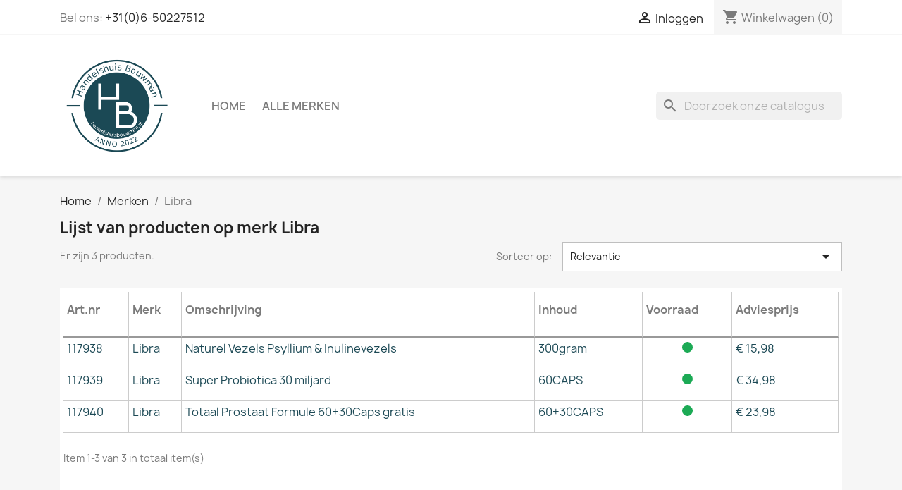

--- FILE ---
content_type: text/html; charset=utf-8
request_url: https://hb22.nl/brand/488-libra
body_size: 24833
content:
<!doctype html>
<html lang="nl-NL">

  <head>
    
      
  <meta charset="utf-8">


  <meta http-equiv="x-ua-compatible" content="ie=edge">



  <title>Libra</title>
  
    
  
  <meta name="description" content="">
  <meta name="keywords" content="">
        <link rel="canonical" href="https://hb22.nl/brand/488-libra">
    
      
  
  
    <script type="application/ld+json">
  {
    "@context": "https://schema.org",
    "@type": "Organization",
    "name" : "HB22.nl    Winkelskamp 6",
    "url" : "https://hb22.nl/"
         ,"logo": {
        "@type": "ImageObject",
        "url":"https://hb22.nl/img/logo-1695990506.jpg"
      }
      }
</script>

<script type="application/ld+json">
  {
    "@context": "https://schema.org",
    "@type": "WebPage",
    "isPartOf": {
      "@type": "WebSite",
      "url":  "https://hb22.nl/",
      "name": "HB22.nl    Winkelskamp 6"
    },
    "name": "Libra",
    "url":  "https://hb22.nl/brand/488-libra"
  }
</script>


  <script type="application/ld+json">
    {
      "@context": "https://schema.org",
      "@type": "BreadcrumbList",
      "itemListElement": [
                  {
            "@type": "ListItem",
            "position": 1,
            "name": "Home",
            "item": "https://hb22.nl/"
          },                  {
            "@type": "ListItem",
            "position": 2,
            "name": "Merken",
            "item": "https://hb22.nl/brands"
          },                  {
            "@type": "ListItem",
            "position": 3,
            "name": "Libra",
            "item": "https://hb22.nl/brand/488-libra"
          }              ]
    }
  </script>
  
  
  
  <script type="application/ld+json">
  {
    "@context": "https://schema.org",
    "@type": "ItemList",
    "itemListElement": [
          {
        "@type": "ListItem",
        "position": 1,
        "name": "Naturel Vezels Psyllium &amp; Inulinevezels",
        "url": "https://hb22.nl/vezels/20249-naturel-vezels-psyllium-inulinevezels-8718309614317.html"
      },          {
        "@type": "ListItem",
        "position": 2,
        "name": "Super Probiotica 30 miljard",
        "url": "https://hb22.nl/micro-organismen/20248-super-probiotica-30-miljard-8718309617288.html"
      },          {
        "@type": "ListItem",
        "position": 3,
        "name": "Totaal Prostaat Formule 60+30Caps gratis",
        "url": "https://hb22.nl/multi/20247-totaal-prostaat-formule-6030caps-gratis-8718309614188.html"
      }        ]
  }
</script>

  
  
    
  

  
    <meta property="og:title" content="Libra" />
    <meta property="og:description" content="" />
    <meta property="og:url" content="https://hb22.nl/brand/488-libra" />
    <meta property="og:site_name" content="HB22.nl    Winkelskamp 6" />
    <meta property="og:type" content="website" />    



  <meta name="viewport" content="width=device-width, initial-scale=1">



  <link rel="icon" type="image/vnd.microsoft.icon" href="https://hb22.nl/img/favicon.ico?1702374490">
  <link rel="shortcut icon" type="image/x-icon" href="https://hb22.nl/img/favicon.ico?1702374490">



    <link rel="stylesheet" href="https://hb22.nl/themes/classic/assets/css/theme.css" type="text/css" media="all">
  <link rel="stylesheet" href="https://hb22.nl/modules/ps_socialfollow/views/css/ps_socialfollow.css" type="text/css" media="all">
  <link rel="stylesheet" href="https://hb22.nl/modules/ps_searchbar/ps_searchbar.css" type="text/css" media="all">
  <link rel="stylesheet" href="https://hb22.nl/modules/ps_facetedsearch/views/dist/front.css" type="text/css" media="all">
  <link rel="stylesheet" href="https://hb22.nl/js/jquery/ui/themes/base/minified/jquery-ui.min.css" type="text/css" media="all">
  <link rel="stylesheet" href="https://hb22.nl/js/jquery/ui/themes/base/minified/jquery.ui.theme.min.css" type="text/css" media="all">
  <link rel="stylesheet" href="https://hb22.nl/modules/blockwishlist/public/wishlist.css" type="text/css" media="all">
  <link rel="stylesheet" href="https://hb22.nl/themes/classic/assets/css/custom.css" type="text/css" media="all">




  

  <script type="text/javascript">
        var blockwishlistController = "https:\/\/hb22.nl\/module\/blockwishlist\/action";
        var prestashop = {"cart":{"products":[],"totals":{"total":{"type":"total","label":"Totaal","amount":0,"value":"\u20ac\u00a00,00"},"total_including_tax":{"type":"total","label":"Totaal (incl. btw)","amount":0,"value":"\u20ac\u00a00,00"},"total_excluding_tax":{"type":"total","label":"Totaal (excl. btw)","amount":0,"value":"\u20ac\u00a00,00"}},"subtotals":{"products":{"type":"products","label":"Subtotaal","amount":0,"value":"\u20ac\u00a00,00"},"discounts":null,"shipping":{"type":"shipping","label":"Verzending","amount":0,"value":""},"tax":null},"products_count":0,"summary_string":"0 artikelen","vouchers":{"allowed":1,"added":[]},"discounts":[],"minimalPurchase":0,"minimalPurchaseRequired":""},"currency":{"id":1,"name":"Euro","iso_code":"EUR","iso_code_num":"978","sign":"\u20ac"},"customer":{"lastname":null,"firstname":null,"email":null,"birthday":null,"newsletter":null,"newsletter_date_add":null,"optin":null,"website":null,"company":null,"siret":null,"ape":null,"is_logged":false,"gender":{"type":null,"name":null},"addresses":[]},"language":{"name":"Nederlands (Dutch)","iso_code":"nl","locale":"nl-NL","language_code":"nl-nl","is_rtl":0,"date_format_lite":"d-m-Y","date_format_full":"d-m-Y H:i:s","id":1},"page":{"title":"","canonical":"https:\/\/hb22.nl\/brand\/488-libra","meta":{"title":"Libra","description":"","keywords":"","robots":"index"},"page_name":"manufacturer","body_classes":{"lang-nl":true,"lang-rtl":false,"country-NL":true,"currency-EUR":true,"layout-full-width":true,"page-manufacturer":true,"tax-display-enabled":true,"page-customer-account":false},"admin_notifications":[],"password-policy":{"feedbacks":{"0":"Erg zwak","1":"Zwak","2":"gemiddeld","3":"Sterk","4":"Heel sterk","Straight rows of keys are easy to guess":"Rechte rijen toetsen zijn gemakkelijk te raden","Short keyboard patterns are easy to guess":"Korte toetsenbordpatronen zijn gemakkelijk te raden","Use a longer keyboard pattern with more turns":"Gebruik een langer toetsenbordpatroon met meer beurten","Repeats like \"aaa\" are easy to guess":"Herhalingen zoals \"aaa\" zijn gemakkelijk te raden","Repeats like \"abcabcabc\" are only slightly harder to guess than \"abc\"":"Herhalingen zoals \"abcabcabc\" zijn slechts iets moeilijker te raden dan \"abc\"","Sequences like abc or 6543 are easy to guess":"Sequences like \"abc\" or \"6543\" are easy to guess","Recent years are easy to guess":"Recente jaren zijn gemakkelijk te raden","Dates are often easy to guess":"Datums zijn vaak gemakkelijk te raden","This is a top-10 common password":"Dit is een top-10 veelgebruikt wachtwoord","This is a top-100 common password":"Dit is een top-100 veelgebruikt wachtwoord","This is a very common password":"Dit is een veelgebruikt wachtwoord","This is similar to a commonly used password":"Dit is vergelijkbaar met een veelgebruikt wachtwoord","A word by itself is easy to guess":"Een woord op zich is gemakkelijk te raden","Names and surnames by themselves are easy to guess":"Namen en achternamen zijn op zichzelf gemakkelijk te raden","Common names and surnames are easy to guess":"Veelvoorkomende namen en achternamen zijn gemakkelijk te raden","Use a few words, avoid common phrases":"Gebruik een paar woorden, vermijd veelvoorkomende zinnen","No need for symbols, digits, or uppercase letters":"Geen symbolen, cijfers of hoofdletters nodig","Avoid repeated words and characters":"Vermijd herhaalde woorden en tekens","Avoid sequences":"Vermijd reeksen","Avoid recent years":"Vermijd recente jaren","Avoid years that are associated with you":"Vermijd jaren die aan jou zijn gekoppeld","Avoid dates and years that are associated with you":"Vermijd datums en jaren die aan jou zijn gekoppeld","Capitalization doesn't help very much":"Hoofdletters helpen niet veel","All-uppercase is almost as easy to guess as all-lowercase":"Geheel in hoofdletters is bijna net zo gemakkelijk te raden als geheel in kleine letters","Reversed words aren't much harder to guess":"Omgekeerde woorden zijn niet veel moeilijker te raden","Predictable substitutions like '@' instead of 'a' don't help very much":"Predictable substitutions like \"@\" instead of \"a\" don't help very much","Add another word or two. Uncommon words are better.":"Voeg nog een of twee woorden toe. Ongewone woorden zijn beter."}}},"shop":{"name":"HB22.nl    Winkelskamp 6","logo":"https:\/\/hb22.nl\/img\/logo-1695990506.jpg","stores_icon":"https:\/\/hb22.nl\/img\/logo_stores.png","favicon":"https:\/\/hb22.nl\/img\/favicon.ico"},"core_js_public_path":"\/themes\/","urls":{"base_url":"https:\/\/hb22.nl\/","current_url":"https:\/\/hb22.nl\/brand\/488-libra","shop_domain_url":"https:\/\/hb22.nl","img_ps_url":"https:\/\/hb22.nl\/img\/","img_cat_url":"https:\/\/hb22.nl\/img\/c\/","img_lang_url":"https:\/\/hb22.nl\/img\/l\/","img_prod_url":"https:\/\/hb22.nl\/img\/p\/","img_manu_url":"https:\/\/hb22.nl\/img\/m\/","img_sup_url":"https:\/\/hb22.nl\/img\/su\/","img_ship_url":"https:\/\/hb22.nl\/img\/s\/","img_store_url":"https:\/\/hb22.nl\/img\/st\/","img_col_url":"https:\/\/hb22.nl\/img\/co\/","img_url":"https:\/\/hb22.nl\/themes\/classic\/assets\/img\/","css_url":"https:\/\/hb22.nl\/themes\/classic\/assets\/css\/","js_url":"https:\/\/hb22.nl\/themes\/classic\/assets\/js\/","pic_url":"https:\/\/hb22.nl\/upload\/","theme_assets":"https:\/\/hb22.nl\/themes\/classic\/assets\/","pages":{"address":"https:\/\/hb22.nl\/adres","addresses":"https:\/\/hb22.nl\/adressen","authentication":"https:\/\/hb22.nl\/aanmelden","manufacturer":"https:\/\/hb22.nl\/brands","cart":"https:\/\/hb22.nl\/winkelmandje","category":"https:\/\/hb22.nl\/index.php?controller=category","cms":"https:\/\/hb22.nl\/index.php?controller=cms","contact":"https:\/\/hb22.nl\/contact-opnemen","discount":"https:\/\/hb22.nl\/korting","guest_tracking":"https:\/\/hb22.nl\/bestelling-volgen-als-gast","history":"https:\/\/hb22.nl\/besteloverzicht","identity":"https:\/\/hb22.nl\/identiteit","index":"https:\/\/hb22.nl\/","my_account":"https:\/\/hb22.nl\/mijn-account","order_confirmation":"https:\/\/hb22.nl\/order-bevestiging","order_detail":"https:\/\/hb22.nl\/index.php?controller=order-detail","order_follow":"https:\/\/hb22.nl\/bestelling-volgen","order":"https:\/\/hb22.nl\/bestelling","order_return":"https:\/\/hb22.nl\/index.php?controller=order-return","order_slip":"https:\/\/hb22.nl\/bestel-bon","pagenotfound":"https:\/\/hb22.nl\/pagina-niet-gevonden","password":"https:\/\/hb22.nl\/wachtwoord-opvragen","pdf_invoice":"https:\/\/hb22.nl\/index.php?controller=pdf-invoice","pdf_order_return":"https:\/\/hb22.nl\/index.php?controller=pdf-order-return","pdf_order_slip":"https:\/\/hb22.nl\/index.php?controller=pdf-order-slip","prices_drop":"https:\/\/hb22.nl\/aanbiedingen","product":"https:\/\/hb22.nl\/index.php?controller=product","registration":"https:\/\/hb22.nl\/registratie","search":"https:\/\/hb22.nl\/zoeken","sitemap":"https:\/\/hb22.nl\/sitemap","stores":"https:\/\/hb22.nl\/winkels","supplier":"https:\/\/hb22.nl\/leverancier","brands":"https:\/\/hb22.nl\/brands","register":"https:\/\/hb22.nl\/registratie","order_login":"https:\/\/hb22.nl\/bestelling?login=1"},"alternative_langs":[],"actions":{"logout":"https:\/\/hb22.nl\/?mylogout="},"no_picture_image":{"bySize":{"small_default":{"url":"https:\/\/hb22.nl\/img\/p\/nl-default-small_default.jpg","width":98,"height":98},"cart_default":{"url":"https:\/\/hb22.nl\/img\/p\/nl-default-cart_default.jpg","width":125,"height":125},"home_default":{"url":"https:\/\/hb22.nl\/img\/p\/nl-default-home_default.jpg","width":250,"height":250},"medium_default":{"url":"https:\/\/hb22.nl\/img\/p\/nl-default-medium_default.jpg","width":452,"height":452},"large_default":{"url":"https:\/\/hb22.nl\/img\/p\/nl-default-large_default.jpg","width":800,"height":800}},"small":{"url":"https:\/\/hb22.nl\/img\/p\/nl-default-small_default.jpg","width":98,"height":98},"medium":{"url":"https:\/\/hb22.nl\/img\/p\/nl-default-home_default.jpg","width":250,"height":250},"large":{"url":"https:\/\/hb22.nl\/img\/p\/nl-default-large_default.jpg","width":800,"height":800},"legend":""}},"configuration":{"display_taxes_label":true,"display_prices_tax_incl":true,"is_catalog":false,"show_prices":true,"opt_in":{"partner":true},"quantity_discount":{"type":"discount","label":"Eenheidskorting"},"voucher_enabled":1,"return_enabled":0},"field_required":[],"breadcrumb":{"links":[{"title":"Home","url":"https:\/\/hb22.nl\/"},{"title":"Merken","url":"https:\/\/hb22.nl\/brands"},{"title":"Libra","url":"https:\/\/hb22.nl\/brand\/488-libra"}],"count":3},"link":{"protocol_link":"https:\/\/","protocol_content":"https:\/\/"},"time":1768945279,"static_token":"df493a660394318643a0f2669d0a3897","token":"b4e96999a5dbaa85ae9909296a05feb8","debug":false};
        var productsAlreadyTagged = [];
        var psemailsubscription_subscription = "https:\/\/hb22.nl\/module\/ps_emailsubscription\/subscription";
        var removeFromWishlistUrl = "https:\/\/hb22.nl\/module\/blockwishlist\/action?action=deleteProductFromWishlist";
        var wishlistAddProductToCartUrl = "https:\/\/hb22.nl\/module\/blockwishlist\/action?action=addProductToCart";
        var wishlistUrl = "https:\/\/hb22.nl\/module\/blockwishlist\/view";
      </script>



  


    
  </head>

  <body id="manufacturer" class="lang-nl country-nl currency-eur layout-full-width page-manufacturer tax-display-enabled">

    
      
    

    <main>
      
              

      <header id="header">
        
          
  <div class="header-banner">
    
  </div>



  <nav class="header-nav">
    <div class="container">
      <div class="row">
        <div class="hidden-sm-down">
          <div class="col-md-5 col-xs-12">
            <div id="_desktop_contact_link">
  <div id="contact-link">
                Bel ons: <a href='tel:+31(0)6-50227512'>+31(0)6-50227512</a>
      </div>
</div>

          </div>
          <div class="col-md-7 right-nav">
              <div id="_desktop_user_info">
  <div class="user-info">
          <a
        href="https://hb22.nl/aanmelden?back=https%3A%2F%2Fhb22.nl%2Fbrand%2F488-libra"
        title="Inloggen voor uw klantaccount"
        rel="nofollow"
      >
        <i class="material-icons">&#xE7FF;</i>
        <span class="hidden-sm-down">Inloggen</span>
      </a>
      </div>
</div>
<div id="_desktop_cart">
  <div class="blockcart cart-preview inactive" data-refresh-url="//hb22.nl/module/ps_shoppingcart/ajax">
    <div class="header">
              <i class="material-icons shopping-cart" aria-hidden="true">shopping_cart</i>
        <span class="hidden-sm-down">Winkelwagen</span>
        <span class="cart-products-count">(0)</span>
          </div>
  </div>
</div>

          </div>
        </div>
        <div class="hidden-md-up text-sm-center mobile">
          <div class="float-xs-left" id="menu-icon">
            <i class="material-icons d-inline">&#xE5D2;</i>
          </div>
          <div class="float-xs-right" id="_mobile_cart"></div>
          <div class="float-xs-right" id="_mobile_user_info"></div>
          <div class="top-logo" id="_mobile_logo"></div>
          <div class="clearfix"></div>
        </div>
      </div>
    </div>
  </nav>



  <div class="header-top">
    <div class="container">
       <div class="row">
        <div class="col-md-2 hidden-sm-down" id="_desktop_logo">
                                    
  <a href="https://hb22.nl/">
    <img
      class="logo img-fluid"
      src="https://hb22.nl/img/logo-1695990506.jpg"
      alt="HB22.nl    Winkelskamp 6"
      width="1200"
      height="1200">
  </a>

                              </div>
        <div class="header-top-right col-md-10 col-sm-12 position-static">
          

<div class="menu js-top-menu position-static hidden-sm-down" id="_desktop_top_menu">
    
          <ul class="top-menu" id="top-menu" data-depth="0">
                    <li class="category" id="category-2">
                          <a
                class="dropdown-item"
                href="https://hb22.nl/" data-depth="0"
                              >
                                                                      <span class="float-xs-right hidden-md-up">
                    <span data-target="#top_sub_menu_63644" data-toggle="collapse" class="navbar-toggler collapse-icons">
                      <i class="material-icons add">&#xE313;</i>
                      <i class="material-icons remove">&#xE316;</i>
                    </span>
                  </span>
                                Home
              </a>
                            <div  class="popover sub-menu js-sub-menu collapse" id="top_sub_menu_63644">
                
          <ul class="top-menu"  data-depth="1">
                    <li class="category" id="category-83">
                          <a
                class="dropdown-item dropdown-submenu"
                href="https://hb22.nl/" data-depth="1"
                              >
                                                                      <span class="float-xs-right hidden-md-up">
                    <span data-target="#top_sub_menu_33748" data-toggle="collapse" class="navbar-toggler collapse-icons">
                      <i class="material-icons add">&#xE313;</i>
                      <i class="material-icons remove">&#xE316;</i>
                    </span>
                  </span>
                                main
              </a>
                            <div  class="collapse" id="top_sub_menu_33748">
                
          <ul class="top-menu"  data-depth="2">
                    <li class="category" id="category-84">
                          <a
                class="dropdown-item"
                href="https://hb22.nl/" data-depth="2"
                              >
                                Kruiden
              </a>
                          </li>
                    <li class="category" id="category-85">
                          <a
                class="dropdown-item"
                href="https://hb22.nl/" data-depth="2"
                              >
                                Raw en superfoods
              </a>
                          </li>
                    <li class="category" id="category-86">
                          <a
                class="dropdown-item"
                href="https://hb22.nl/" data-depth="2"
                              >
                                Honing
              </a>
                          </li>
                    <li class="category" id="category-87">
                          <a
                class="dropdown-item"
                href="https://hb22.nl/" data-depth="2"
                              >
                                Mondhygiëne
              </a>
                          </li>
                    <li class="category" id="category-88">
                          <a
                class="dropdown-item"
                href="https://hb22.nl/" data-depth="2"
                              >
                                Mineralen Enkel
              </a>
                          </li>
                    <li class="category" id="category-89">
                          <a
                class="dropdown-item"
                href="https://hb22.nl/" data-depth="2"
                              >
                                Multi
              </a>
                          </li>
                    <li class="category" id="category-90">
                          <a
                class="dropdown-item"
                href="https://hb22.nl/" data-depth="2"
                              >
                                Voetverzorging
              </a>
                          </li>
                    <li class="category" id="category-91">
                          <a
                class="dropdown-item"
                href="https://hb22.nl/" data-depth="2"
                              >
                                Thee
              </a>
                          </li>
                    <li class="category" id="category-92">
                          <a
                class="dropdown-item"
                href="https://hb22.nl/" data-depth="2"
                              >
                                Lichaamsverzorging
              </a>
                          </li>
                    <li class="category" id="category-93">
                          <a
                class="dropdown-item"
                href="https://hb22.nl/" data-depth="2"
                              >
                                Boeken
              </a>
                          </li>
                    <li class="category" id="category-94">
                          <a
                class="dropdown-item"
                href="https://hb22.nl/" data-depth="2"
                              >
                                Medische hulpmiddel
              </a>
                          </li>
                    <li class="category" id="category-95">
                          <a
                class="dropdown-item"
                href="https://hb22.nl/" data-depth="2"
                              >
                                Verpakkingsmaterialen
              </a>
                          </li>
                    <li class="category" id="category-96">
                          <a
                class="dropdown-item"
                href="https://hb22.nl/" data-depth="2"
                              >
                                Overige
              </a>
                          </li>
                    <li class="category" id="category-97">
                          <a
                class="dropdown-item"
                href="https://hb22.nl/" data-depth="2"
                              >
                                Aardappelen, Groente en Fruit
              </a>
                          </li>
                    <li class="category" id="category-98">
                          <a
                class="dropdown-item"
                href="https://hb22.nl/" data-depth="2"
                              >
                                Haarverzorging
              </a>
                          </li>
                    <li class="category" id="category-99">
                          <a
                class="dropdown-item"
                href="https://hb22.nl/" data-depth="2"
                              >
                                Vetzuren
              </a>
                          </li>
                    <li class="category" id="category-100">
                          <a
                class="dropdown-item"
                href="https://hb22.nl/" data-depth="2"
                              >
                                Vitamine Enkel
              </a>
                          </li>
                    <li class="category" id="category-101">
                          <a
                class="dropdown-item"
                href="https://hb22.nl/" data-depth="2"
                              >
                                Olien en Vetten
              </a>
                          </li>
                    <li class="category" id="category-102">
                          <a
                class="dropdown-item"
                href="https://hb22.nl/" data-depth="2"
                              >
                                Aminozuren
              </a>
                          </li>
              </ul>
    
              </div>
                          </li>
                    <li class="category" id="category-4">
                          <a
                class="dropdown-item dropdown-submenu"
                href="https://hb22.nl/4-multi" data-depth="1"
                              >
                                Multi
              </a>
                          </li>
                    <li class="category" id="category-3">
                          <a
                class="dropdown-item dropdown-submenu"
                href="https://hb22.nl/3-assortiment" data-depth="1"
                              >
                                Assortiment
              </a>
                          </li>
                    <li class="category" id="category-5">
                          <a
                class="dropdown-item dropdown-submenu"
                href="https://hb22.nl/5-lichaamsverzorging" data-depth="1"
                              >
                                Lichaamsverzorging
              </a>
                          </li>
                    <li class="category" id="category-6">
                          <a
                class="dropdown-item dropdown-submenu"
                href="https://hb22.nl/6-kruiden" data-depth="1"
                              >
                                Kruiden
              </a>
                          </li>
                    <li class="category" id="category-7">
                          <a
                class="dropdown-item dropdown-submenu"
                href="https://hb22.nl/7-mondhygiene" data-depth="1"
                              >
                                Mondhygiëne
              </a>
                          </li>
                    <li class="category" id="category-8">
                          <a
                class="dropdown-item dropdown-submenu"
                href="https://hb22.nl/8-voedingssupplementen" data-depth="1"
                              >
                                Voedingssupplementen
              </a>
                          </li>
                    <li class="category" id="category-9">
                          <a
                class="dropdown-item dropdown-submenu"
                href="https://hb22.nl/9-mineralen-enkel" data-depth="1"
                              >
                                Mineralen Enkel
              </a>
                          </li>
                    <li class="category" id="category-10">
                          <a
                class="dropdown-item dropdown-submenu"
                href="https://hb22.nl/10-bad-en-douche" data-depth="1"
                              >
                                Bad en Douche
              </a>
                          </li>
                    <li class="category" id="category-11">
                          <a
                class="dropdown-item dropdown-submenu"
                href="https://hb22.nl/11-zonnen" data-depth="1"
                              >
                                Zonnen
              </a>
                          </li>
                    <li class="category" id="category-12">
                          <a
                class="dropdown-item dropdown-submenu"
                href="https://hb22.nl/12-aminozuren" data-depth="1"
                              >
                                Aminozuren
              </a>
                          </li>
                    <li class="category" id="category-13">
                          <a
                class="dropdown-item dropdown-submenu"
                href="https://hb22.nl/13-vitamine-enkel" data-depth="1"
                              >
                                Vitamine Enkel
              </a>
                          </li>
                    <li class="category" id="category-14">
                          <a
                class="dropdown-item dropdown-submenu"
                href="https://hb22.nl/14-vezels" data-depth="1"
                              >
                                Vezels
              </a>
                          </li>
                    <li class="category" id="category-15">
                          <a
                class="dropdown-item dropdown-submenu"
                href="https://hb22.nl/15-koken-en-tafelen" data-depth="1"
                              >
                                Koken en tafelen
              </a>
                          </li>
                    <li class="category" id="category-16">
                          <a
                class="dropdown-item dropdown-submenu"
                href="https://hb22.nl/16-koffie-en-koffie-vervangers" data-depth="1"
                              >
                                Koffie en koffie vervangers
              </a>
                          </li>
                    <li class="category" id="category-17">
                          <a
                class="dropdown-item dropdown-submenu"
                href="https://hb22.nl/17-dranken-en-sappen" data-depth="1"
                              >
                                Dranken en sappen
              </a>
                          </li>
                    <li class="category" id="category-18">
                          <a
                class="dropdown-item dropdown-submenu"
                href="https://hb22.nl/18-vetzuren" data-depth="1"
                              >
                                Vetzuren
              </a>
                          </li>
                    <li class="category" id="category-19">
                          <a
                class="dropdown-item dropdown-submenu"
                href="https://hb22.nl/19-zeep" data-depth="1"
                              >
                                Zeep
              </a>
                          </li>
                    <li class="category" id="category-20">
                          <a
                class="dropdown-item dropdown-submenu"
                href="https://hb22.nl/20-haarkleuring" data-depth="1"
                              >
                                Haarkleuring
              </a>
                          </li>
                    <li class="category" id="category-21">
                          <a
                class="dropdown-item dropdown-submenu"
                href="https://hb22.nl/21-kruiden-zouten-en-maaltijdmixen" data-depth="1"
                              >
                                Kruiden, Zouten en Maaltijdmixen
              </a>
                          </li>
                    <li class="category" id="category-22">
                          <a
                class="dropdown-item dropdown-submenu"
                href="https://hb22.nl/22-gezichtsverzorging" data-depth="1"
                              >
                                Gezichtsverzorging
              </a>
                          </li>
                    <li class="category" id="category-23">
                          <a
                class="dropdown-item dropdown-submenu"
                href="https://hb22.nl/23-voetverzorging" data-depth="1"
                              >
                                Voetverzorging
              </a>
                          </li>
                    <li class="category" id="category-24">
                          <a
                class="dropdown-item dropdown-submenu"
                href="https://hb22.nl/24-beenverzorging" data-depth="1"
                              >
                                Beenverzorging
              </a>
                          </li>
                    <li class="category" id="category-25">
                          <a
                class="dropdown-item dropdown-submenu"
                href="https://hb22.nl/25-overige-gezondheidsproducten" data-depth="1"
                              >
                                Overige Gezondheidsproducten
              </a>
                          </li>
                    <li class="category" id="category-26">
                          <a
                class="dropdown-item dropdown-submenu"
                href="https://hb22.nl/26-enzymen" data-depth="1"
                              >
                                Enzymen
              </a>
                          </li>
                    <li class="category" id="category-27">
                          <a
                class="dropdown-item dropdown-submenu"
                href="https://hb22.nl/27-micro-organismen" data-depth="1"
                              >
                                Micro-organismen
              </a>
                          </li>
                    <li class="category" id="category-28">
                          <a
                class="dropdown-item dropdown-submenu"
                href="https://hb22.nl/28-uiterlijke-verzorging" data-depth="1"
                              >
                                Uiterlijke verzorging
              </a>
                          </li>
                    <li class="category" id="category-29">
                          <a
                class="dropdown-item dropdown-submenu"
                href="https://hb22.nl/29-oogverzorging" data-depth="1"
                              >
                                Oogverzorging
              </a>
                          </li>
                    <li class="category" id="category-30">
                          <a
                class="dropdown-item dropdown-submenu"
                href="https://hb22.nl/30-massage-olien" data-depth="1"
                              >
                                Massage olien
              </a>
                          </li>
                    <li class="category" id="category-31">
                          <a
                class="dropdown-item dropdown-submenu"
                href="https://hb22.nl/31-deodorant" data-depth="1"
                              >
                                Deodorant
              </a>
                          </li>
                    <li class="category" id="category-32">
                          <a
                class="dropdown-item dropdown-submenu"
                href="https://hb22.nl/32-haarverzorging" data-depth="1"
                              >
                                Haarverzorging
              </a>
                          </li>
                    <li class="category" id="category-33">
                          <a
                class="dropdown-item dropdown-submenu"
                href="https://hb22.nl/33-dames-heren-hygiene" data-depth="1"
                              >
                                Dames/Heren hygiene
              </a>
                          </li>
                    <li class="category" id="category-34">
                          <a
                class="dropdown-item dropdown-submenu"
                href="https://hb22.nl/34-verzorgingsproducten" data-depth="1"
                              >
                                Verzorgingsproducten
              </a>
                          </li>
                    <li class="category" id="category-35">
                          <a
                class="dropdown-item dropdown-submenu"
                href="https://hb22.nl/35-sauzen-en-smaakmakers" data-depth="1"
                              >
                                Sauzen en Smaakmakers
              </a>
                          </li>
                    <li class="category" id="category-36">
                          <a
                class="dropdown-item dropdown-submenu"
                href="https://hb22.nl/36-raw-en-superfoods" data-depth="1"
                              >
                                Raw en superfoods
              </a>
                          </li>
                    <li class="category" id="category-37">
                          <a
                class="dropdown-item dropdown-submenu"
                href="https://hb22.nl/37-chips-en-zoutjes" data-depth="1"
                              >
                                Chips en Zoutjes
              </a>
                          </li>
                    <li class="category" id="category-38">
                          <a
                class="dropdown-item dropdown-submenu"
                href="https://hb22.nl/38-ontbijtgranen" data-depth="1"
                              >
                                Ontbijtgranen
              </a>
                          </li>
                    <li class="category" id="category-39">
                          <a
                class="dropdown-item dropdown-submenu"
                href="https://hb22.nl/39-snacks-en-tussendoortjes" data-depth="1"
                              >
                                Snacks en tussendoortjes
              </a>
                          </li>
                    <li class="category" id="category-40">
                          <a
                class="dropdown-item dropdown-submenu"
                href="https://hb22.nl/40-olien-en-vetten" data-depth="1"
                              >
                                Olien en Vetten
              </a>
                          </li>
                    <li class="category" id="category-41">
                          <a
                class="dropdown-item dropdown-submenu"
                href="https://hb22.nl/41-suikers-en-zoetstoffen" data-depth="1"
                              >
                                Suikers en Zoetstoffen
              </a>
                          </li>
                    <li class="category" id="category-42">
                          <a
                class="dropdown-item dropdown-submenu"
                href="https://hb22.nl/42-thee" data-depth="1"
                              >
                                Thee
              </a>
                          </li>
                    <li class="category" id="category-43">
                          <a
                class="dropdown-item dropdown-submenu"
                href="https://hb22.nl/43-snoepgoed" data-depth="1"
                              >
                                Snoepgoed
              </a>
                          </li>
                    <li class="category" id="category-44">
                          <a
                class="dropdown-item dropdown-submenu"
                href="https://hb22.nl/44-broodbeleg" data-depth="1"
                              >
                                Broodbeleg
              </a>
                          </li>
                    <li class="category" id="category-45">
                          <a
                class="dropdown-item dropdown-submenu"
                href="https://hb22.nl/45-koeken" data-depth="1"
                              >
                                Koeken
              </a>
                          </li>
                    <li class="category" id="category-46">
                          <a
                class="dropdown-item dropdown-submenu"
                href="https://hb22.nl/46-bakmixen-en-melen" data-depth="1"
                              >
                                Bakmixen en Melen
              </a>
                          </li>
                    <li class="category" id="category-47">
                          <a
                class="dropdown-item dropdown-submenu"
                href="https://hb22.nl/47-pasta-en-rijst" data-depth="1"
                              >
                                Pasta en Rijst
              </a>
                          </li>
                    <li class="category" id="category-48">
                          <a
                class="dropdown-item dropdown-submenu"
                href="https://hb22.nl/48-broden-en-crackers" data-depth="1"
                              >
                                Broden en Crackers
              </a>
                          </li>
                    <li class="category" id="category-49">
                          <a
                class="dropdown-item dropdown-submenu"
                href="https://hb22.nl/49-spiergels-cremes" data-depth="1"
                              >
                                Spiergels/cremes
              </a>
                          </li>
                    <li class="category" id="category-50">
                          <a
                class="dropdown-item dropdown-submenu"
                href="https://hb22.nl/50-lipverzorging" data-depth="1"
                              >
                                Lipverzorging
              </a>
                          </li>
                    <li class="category" id="category-51">
                          <a
                class="dropdown-item dropdown-submenu"
                href="https://hb22.nl/51-honing" data-depth="1"
                              >
                                Honing
              </a>
                          </li>
                    <li class="category" id="category-53">
                          <a
                class="dropdown-item dropdown-submenu"
                href="https://hb22.nl/53-chocolade" data-depth="1"
                              >
                                Chocolade
              </a>
                          </li>
                    <li class="category" id="category-54">
                          <a
                class="dropdown-item dropdown-submenu"
                href="https://hb22.nl/54-soepen-en-bouillons" data-depth="1"
                              >
                                Soepen en Bouillons
              </a>
                          </li>
                    <li class="category" id="category-55">
                          <a
                class="dropdown-item dropdown-submenu"
                href="https://hb22.nl/55-schoonmaakmiddelen" data-depth="1"
                              >
                                Schoonmaakmiddelen
              </a>
                          </li>
                    <li class="category" id="category-56">
                          <a
                class="dropdown-item dropdown-submenu"
                href="https://hb22.nl/56-afwasmiddelen" data-depth="1"
                              >
                                Afwasmiddelen
              </a>
                          </li>
                    <li class="category" id="category-57">
                          <a
                class="dropdown-item dropdown-submenu"
                href="https://hb22.nl/57-wondverzorging" data-depth="1"
                              >
                                Wondverzorging
              </a>
                          </li>
                    <li class="category" id="category-58">
                          <a
                class="dropdown-item dropdown-submenu"
                href="https://hb22.nl/58-baby-verzorging" data-depth="1"
                              >
                                Baby verzorging
              </a>
                          </li>
                    <li class="category" id="category-59">
                          <a
                class="dropdown-item dropdown-submenu"
                href="https://hb22.nl/59-maaltijdvervangers" data-depth="1"
                              >
                                Maaltijdvervangers
              </a>
                          </li>
                    <li class="category" id="category-60">
                          <a
                class="dropdown-item dropdown-submenu"
                href="https://hb22.nl/60-scheren-en-ontharen" data-depth="1"
                              >
                                Scheren en ontharen
              </a>
                          </li>
                    <li class="category" id="category-61">
                          <a
                class="dropdown-item dropdown-submenu"
                href="https://hb22.nl/61-bestrijdingsmiddelen" data-depth="1"
                              >
                                Bestrijdingsmiddelen
              </a>
                          </li>
                    <li class="category" id="category-62">
                          <a
                class="dropdown-item dropdown-submenu"
                href="https://hb22.nl/62-kruidenierwaren" data-depth="1"
                              >
                                Kruidenierwaren
              </a>
                          </li>
                    <li class="category" id="category-63">
                          <a
                class="dropdown-item dropdown-submenu"
                href="https://hb22.nl/63-medische-hulpmiddel" data-depth="1"
                              >
                                Medische hulpmiddel
              </a>
                          </li>
                    <li class="category" id="category-64">
                          <a
                class="dropdown-item dropdown-submenu"
                href="https://hb22.nl/64-aromatherapie" data-depth="1"
                              >
                                Aromatherapie
              </a>
                          </li>
                    <li class="category" id="category-65">
                          <a
                class="dropdown-item dropdown-submenu"
                href="https://hb22.nl/65-etherische-olien" data-depth="1"
                              >
                                Etherische olien
              </a>
                          </li>
                    <li class="category" id="category-66">
                          <a
                class="dropdown-item dropdown-submenu"
                href="https://hb22.nl/66-boeken" data-depth="1"
                              >
                                Boeken
              </a>
                          </li>
                    <li class="category" id="category-67">
                          <a
                class="dropdown-item dropdown-submenu"
                href="https://hb22.nl/67-remedies" data-depth="1"
                              >
                                Remedies
              </a>
                          </li>
                    <li class="category" id="category-68">
                          <a
                class="dropdown-item dropdown-submenu"
                href="https://hb22.nl/68-folders" data-depth="1"
                              >
                                Folders
              </a>
                          </li>
                    <li class="category" id="category-69">
                          <a
                class="dropdown-item dropdown-submenu"
                href="https://hb22.nl/69-geurverspreiders" data-depth="1"
                              >
                                Geurverspreiders
              </a>
                          </li>
                    <li class="category" id="category-70">
                          <a
                class="dropdown-item dropdown-submenu"
                href="https://hb22.nl/70-overige" data-depth="1"
                              >
                                Overige
              </a>
                          </li>
                    <li class="category" id="category-71">
                          <a
                class="dropdown-item dropdown-submenu"
                href="https://hb22.nl/71-verpakkingsmaterialen" data-depth="1"
                              >
                                Verpakkingsmaterialen
              </a>
                          </li>
                    <li class="category" id="category-72">
                          <a
                class="dropdown-item dropdown-submenu"
                href="https://hb22.nl/72-medical-devices" data-depth="1"
                              >
                                Medical devices
              </a>
                          </li>
                    <li class="category" id="category-73">
                          <a
                class="dropdown-item dropdown-submenu"
                href="https://hb22.nl/73-medische-instrumenten" data-depth="1"
                              >
                                Medische instrumenten
              </a>
                          </li>
                    <li class="category" id="category-74">
                          <a
                class="dropdown-item dropdown-submenu"
                href="https://hb22.nl/74-erotiek" data-depth="1"
                              >
                                Erotiek
              </a>
                          </li>
                    <li class="category" id="category-75">
                          <a
                class="dropdown-item dropdown-submenu"
                href="https://hb22.nl/75-dieren-supplementen" data-depth="1"
                              >
                                Dieren Supplementen
              </a>
                          </li>
                    <li class="category" id="category-76">
                          <a
                class="dropdown-item dropdown-submenu"
                href="https://hb22.nl/76-kruiden-gemmo-hb08" data-depth="1"
                              >
                                Kruiden Gemmo / HB08
              </a>
                          </li>
                    <li class="category" id="category-77">
                          <a
                class="dropdown-item dropdown-submenu"
                href="https://hb22.nl/77-multi-thc" data-depth="1"
                              >
                                Multi / THC
              </a>
                          </li>
                    <li class="category" id="category-78">
                          <a
                class="dropdown-item dropdown-submenu"
                href="https://hb22.nl/78-kruiden-fytomed-thc" data-depth="1"
                              >
                                Kruiden Fytomed /  THC
              </a>
                          </li>
                    <li class="category" id="category-79">
                          <a
                class="dropdown-item dropdown-submenu"
                href="https://hb22.nl/79-spijsvertering" data-depth="1"
                              >
                                Spijsvertering
              </a>
                          </li>
                    <li class="category" id="category-80">
                          <a
                class="dropdown-item dropdown-submenu"
                href="https://hb22.nl/80-spijsvertering-hb08" data-depth="1"
                              >
                                Spijsvertering / HB08
              </a>
                          </li>
                    <li class="category" id="category-81">
                          <a
                class="dropdown-item dropdown-submenu"
                href="https://hb22.nl/81-verzorgingsproducten-hb08" data-depth="1"
                              >
                                Verzorgingsproducten/HB08
              </a>
                          </li>
                    <li class="category" id="category-82">
                          <a
                class="dropdown-item dropdown-submenu"
                href="https://hb22.nl/82-kruiden-ayurveda-health" data-depth="1"
                              >
                                Kruiden Ayurveda Health
              </a>
                          </li>
                    <li class="category" id="category-103">
                          <a
                class="dropdown-item dropdown-submenu"
                href="https://hb22.nl/103-dieren-voeding" data-depth="1"
                              >
                                Dieren Voeding
              </a>
                          </li>
                    <li class="category" id="category-104">
                          <a
                class="dropdown-item dropdown-submenu"
                href="https://hb22.nl/104-verzorgingsproducten-thc" data-depth="1"
                              >
                                Verzorgingsproducten/THC
              </a>
                          </li>
              </ul>
    
              </div>
                          </li>
                    <li class="manufacturers" id="manufacturers">
                          <a
                class="dropdown-item"
                href="https://hb22.nl/brands" data-depth="0"
                              >
                                                                      <span class="float-xs-right hidden-md-up">
                    <span data-target="#top_sub_menu_62482" data-toggle="collapse" class="navbar-toggler collapse-icons">
                      <i class="material-icons add">&#xE313;</i>
                      <i class="material-icons remove">&#xE316;</i>
                    </span>
                  </span>
                                Alle merken
              </a>
                            <div  class="popover sub-menu js-sub-menu collapse" id="top_sub_menu_62482">
                
          <ul class="top-menu"  data-depth="1">
                    <li class="manufacturer" id="manufacturer-599">
                          <a
                class="dropdown-item dropdown-submenu"
                href="https://hb22.nl/brand/599-avogel" data-depth="1"
                              >
                                A.Vogel
              </a>
                          </li>
                    <li class="manufacturer" id="manufacturer-311">
                          <a
                class="dropdown-item dropdown-submenu"
                href="https://hb22.nl/brand/311-activo" data-depth="1"
                              >
                                activO
              </a>
                          </li>
                    <li class="manufacturer" id="manufacturer-143">
                          <a
                class="dropdown-item dropdown-submenu"
                href="https://hb22.nl/brand/143-activox" data-depth="1"
                              >
                                activox
              </a>
                          </li>
                    <li class="manufacturer" id="manufacturer-528">
                          <a
                class="dropdown-item dropdown-submenu"
                href="https://hb22.nl/brand/528-aganine" data-depth="1"
                              >
                                Aganine
              </a>
                          </li>
                    <li class="manufacturer" id="manufacturer-124">
                          <a
                class="dropdown-item dropdown-submenu"
                href="https://hb22.nl/brand/124-ainsworths" data-depth="1"
                              >
                                Ainsworths
              </a>
                          </li>
                    <li class="manufacturer" id="manufacturer-180">
                          <a
                class="dropdown-item dropdown-submenu"
                href="https://hb22.nl/brand/180-airmax-neusspreider" data-depth="1"
                              >
                                AIRMAX NEUSSPREIDER
              </a>
                          </li>
                    <li class="manufacturer" id="manufacturer-605">
                          <a
                class="dropdown-item dropdown-submenu"
                href="https://hb22.nl/brand/605-ajo-negro" data-depth="1"
                              >
                                Ajo Negro
              </a>
                          </li>
                    <li class="manufacturer" id="manufacturer-469">
                          <a
                class="dropdown-item dropdown-submenu"
                href="https://hb22.nl/brand/469-akileine" data-depth="1"
                              >
                                Akileine
              </a>
                          </li>
                    <li class="manufacturer" id="manufacturer-639">
                          <a
                class="dropdown-item dropdown-submenu"
                href="https://hb22.nl/brand/639-akileine" data-depth="1"
                              >
                                Akileine
              </a>
                          </li>
                    <li class="manufacturer" id="manufacturer-416">
                          <a
                class="dropdown-item dropdown-submenu"
                href="https://hb22.nl/brand/416-alfytal" data-depth="1"
                              >
                                Alfytal
              </a>
                          </li>
                    <li class="manufacturer" id="manufacturer-575">
                          <a
                class="dropdown-item dropdown-submenu"
                href="https://hb22.nl/brand/575-amarelli" data-depth="1"
                              >
                                Amarelli
              </a>
                          </li>
                    <li class="manufacturer" id="manufacturer-208">
                          <a
                class="dropdown-item dropdown-submenu"
                href="https://hb22.nl/brand/208-and" data-depth="1"
                              >
                                AND
              </a>
                          </li>
                    <li class="manufacturer" id="manufacturer-205">
                          <a
                class="dropdown-item dropdown-submenu"
                href="https://hb22.nl/brand/205-animal-best" data-depth="1"
                              >
                                Animal Best
              </a>
                          </li>
                    <li class="manufacturer" id="manufacturer-384">
                          <a
                class="dropdown-item dropdown-submenu"
                href="https://hb22.nl/brand/384-animal-essences" data-depth="1"
                              >
                                Animal Essences
              </a>
                          </li>
                    <li class="manufacturer" id="manufacturer-144">
                          <a
                class="dropdown-item dropdown-submenu"
                href="https://hb22.nl/brand/144-anti-luis" data-depth="1"
                              >
                                anti luis
              </a>
                          </li>
                    <li class="manufacturer" id="manufacturer-394">
                          <a
                class="dropdown-item dropdown-submenu"
                href="https://hb22.nl/brand/394-aov" data-depth="1"
                              >
                                AOV
              </a>
                          </li>
                    <li class="manufacturer" id="manufacturer-627">
                          <a
                class="dropdown-item dropdown-submenu"
                href="https://hb22.nl/brand/627-aov" data-depth="1"
                              >
                                Aov
              </a>
                          </li>
                    <li class="manufacturer" id="manufacturer-242">
                          <a
                class="dropdown-item dropdown-submenu"
                href="https://hb22.nl/brand/242-apb-holland" data-depth="1"
                              >
                                APB Holland
              </a>
                          </li>
                    <li class="manufacturer" id="manufacturer-619">
                          <a
                class="dropdown-item dropdown-submenu"
                href="https://hb22.nl/brand/619-apb-holland" data-depth="1"
                              >
                                Apb Holland
              </a>
                          </li>
                    <li class="manufacturer" id="manufacturer-305">
                          <a
                class="dropdown-item dropdown-submenu"
                href="https://hb22.nl/brand/305-apollo" data-depth="1"
                              >
                                Apollo
              </a>
                          </li>
                    <li class="manufacturer" id="manufacturer-105">
                          <a
                class="dropdown-item dropdown-submenu"
                href="https://hb22.nl/brand/105-aprolis" data-depth="1"
                              >
                                Aprolis
              </a>
                          </li>
                    <li class="manufacturer" id="manufacturer-209">
                          <a
                class="dropdown-item dropdown-submenu"
                href="https://hb22.nl/brand/209-aquashield" data-depth="1"
                              >
                                AquaShield
              </a>
                          </li>
                    <li class="manufacturer" id="manufacturer-253">
                          <a
                class="dropdown-item dropdown-submenu"
                href="https://hb22.nl/brand/253-argiletz" data-depth="1"
                              >
                                Argiletz
              </a>
                          </li>
                    <li class="manufacturer" id="manufacturer-148">
                          <a
                class="dropdown-item dropdown-submenu"
                href="https://hb22.nl/brand/148-arko-essentiel" data-depth="1"
                              >
                                ARKO ESSENTIEL
              </a>
                          </li>
                    <li class="manufacturer" id="manufacturer-145">
                          <a
                class="dropdown-item dropdown-submenu"
                href="https://hb22.nl/brand/145-arkobiotics" data-depth="1"
                              >
                                ARKOBIOTICS
              </a>
                          </li>
                    <li class="manufacturer" id="manufacturer-146">
                          <a
                class="dropdown-item dropdown-submenu"
                href="https://hb22.nl/brand/146-arkocaps" data-depth="1"
                              >
                                ARKOCAPS
              </a>
                          </li>
                    <li class="manufacturer" id="manufacturer-615">
                          <a
                class="dropdown-item dropdown-submenu"
                href="https://hb22.nl/brand/615-arkocaps" data-depth="1"
                              >
                                Arkocaps
              </a>
                          </li>
                    <li class="manufacturer" id="manufacturer-147">
                          <a
                class="dropdown-item dropdown-submenu"
                href="https://hb22.nl/brand/147-arkodigest" data-depth="1"
                              >
                                ARKODIGEST
              </a>
                          </li>
                    <li class="manufacturer" id="manufacturer-150">
                          <a
                class="dropdown-item dropdown-submenu"
                href="https://hb22.nl/brand/150-arkoflex" data-depth="1"
                              >
                                ARKOFLEX
              </a>
                          </li>
                    <li class="manufacturer" id="manufacturer-149">
                          <a
                class="dropdown-item dropdown-submenu"
                href="https://hb22.nl/brand/149-arkofluids" data-depth="1"
                              >
                                ARKOFLUIDS
              </a>
                          </li>
                    <li class="manufacturer" id="manufacturer-537">
                          <a
                class="dropdown-item dropdown-submenu"
                href="https://hb22.nl/brand/537-arkogummies" data-depth="1"
                              >
                                Arkogummies
              </a>
                          </li>
                    <li class="manufacturer" id="manufacturer-151">
                          <a
                class="dropdown-item dropdown-submenu"
                href="https://hb22.nl/brand/151-arkohoest" data-depth="1"
                              >
                                ARKOHOEST
              </a>
                          </li>
                    <li class="manufacturer" id="manufacturer-570">
                          <a
                class="dropdown-item dropdown-submenu"
                href="https://hb22.nl/brand/570-arkopharma" data-depth="1"
                              >
                                Arkopharma
              </a>
                          </li>
                    <li class="manufacturer" id="manufacturer-152">
                          <a
                class="dropdown-item dropdown-submenu"
                href="https://hb22.nl/brand/152-arkorelax" data-depth="1"
                              >
                                ARKORELAX
              </a>
                          </li>
                    <li class="manufacturer" id="manufacturer-153">
                          <a
                class="dropdown-item dropdown-submenu"
                href="https://hb22.nl/brand/153-arkoroyal" data-depth="1"
                              >
                                ARKOROYAL
              </a>
                          </li>
                    <li class="manufacturer" id="manufacturer-154">
                          <a
                class="dropdown-item dropdown-submenu"
                href="https://hb22.nl/brand/154-arkosterol-plus" data-depth="1"
                              >
                                ARKOSTEROL PLUS
              </a>
                          </li>
                    <li class="manufacturer" id="manufacturer-155">
                          <a
                class="dropdown-item dropdown-submenu"
                href="https://hb22.nl/brand/155-arkovital" data-depth="1"
                              >
                                ARKOVITAL
              </a>
                          </li>
                    <li class="manufacturer" id="manufacturer-156">
                          <a
                class="dropdown-item dropdown-submenu"
                href="https://hb22.nl/brand/156-arkovox" data-depth="1"
                              >
                                ARKOVOX
              </a>
                          </li>
                    <li class="manufacturer" id="manufacturer-254">
                          <a
                class="dropdown-item dropdown-submenu"
                href="https://hb22.nl/brand/254-arm-hammer" data-depth="1"
                              >
                                Arm &amp; Hammer
              </a>
                          </li>
                    <li class="manufacturer" id="manufacturer-120">
                          <a
                class="dropdown-item dropdown-submenu"
                href="https://hb22.nl/brand/120-armonia" data-depth="1"
                              >
                                ARMONIA
              </a>
                          </li>
                    <li class="manufacturer" id="manufacturer-251">
                          <a
                class="dropdown-item dropdown-submenu"
                href="https://hb22.nl/brand/251-aroma-vera" data-depth="1"
                              >
                                Aroma Vera
              </a>
                          </li>
                    <li class="manufacturer" id="manufacturer-248">
                          <a
                class="dropdown-item dropdown-submenu"
                href="https://hb22.nl/brand/248-aromed" data-depth="1"
                              >
                                Aromed
              </a>
                          </li>
                    <li class="manufacturer" id="manufacturer-101">
                          <a
                class="dropdown-item dropdown-submenu"
                href="https://hb22.nl/brand/101-aromedica" data-depth="1"
                              >
                                Aromedica
              </a>
                          </li>
                    <li class="manufacturer" id="manufacturer-380">
                          <a
                class="dropdown-item dropdown-submenu"
                href="https://hb22.nl/brand/380-artelle" data-depth="1"
                              >
                                Artelle
              </a>
                          </li>
                    <li class="manufacturer" id="manufacturer-405">
                          <a
                class="dropdown-item dropdown-submenu"
                href="https://hb22.nl/brand/405-aryur-care" data-depth="1"
                              >
                                Aryur Care
              </a>
                          </li>
                    <li class="manufacturer" id="manufacturer-222">
                          <a
                class="dropdown-item dropdown-submenu"
                href="https://hb22.nl/brand/222-athrine" data-depth="1"
                              >
                                Athrine
              </a>
                          </li>
                    <li class="manufacturer" id="manufacturer-347">
                          <a
                class="dropdown-item dropdown-submenu"
                href="https://hb22.nl/brand/347-atroflex" data-depth="1"
                              >
                                ATROFLEX
              </a>
                          </li>
                    <li class="manufacturer" id="manufacturer-255">
                          <a
                class="dropdown-item dropdown-submenu"
                href="https://hb22.nl/brand/255-aurea" data-depth="1"
                              >
                                Aurea
              </a>
                          </li>
                    <li class="manufacturer" id="manufacturer-130">
                          <a
                class="dropdown-item dropdown-submenu"
                href="https://hb22.nl/brand/130-australian-bush" data-depth="1"
                              >
                                Australian Bush
              </a>
                          </li>
                    <li class="manufacturer" id="manufacturer-252">
                          <a
                class="dropdown-item dropdown-submenu"
                href="https://hb22.nl/brand/252-avril" data-depth="1"
                              >
                                Avril
              </a>
                          </li>
                    <li class="manufacturer" id="manufacturer-473">
                          <a
                class="dropdown-item dropdown-submenu"
                href="https://hb22.nl/brand/473-ayucare" data-depth="1"
                              >
                                Ayucare
              </a>
                          </li>
                    <li class="manufacturer" id="manufacturer-314">
                          <a
                class="dropdown-item dropdown-submenu"
                href="https://hb22.nl/brand/314-ayur-care" data-depth="1"
                              >
                                Ayur Care
              </a>
                          </li>
                    <li class="manufacturer" id="manufacturer-587">
                          <a
                class="dropdown-item dropdown-submenu"
                href="https://hb22.nl/brand/587-ayurveda-care" data-depth="1"
                              >
                                Ayurveda Care
              </a>
                          </li>
                    <li class="manufacturer" id="manufacturer-640">
                          <a
                class="dropdown-item dropdown-submenu"
                href="https://hb22.nl/brand/640-ayurveda-company" data-depth="1"
                              >
                                Ayurveda Company
              </a>
                          </li>
                    <li class="manufacturer" id="manufacturer-596">
                          <a
                class="dropdown-item dropdown-submenu"
                href="https://hb22.nl/brand/596-ayurveda-company-pl" data-depth="1"
                              >
                                Ayurveda Company PL
              </a>
                          </li>
                    <li class="manufacturer" id="manufacturer-535">
                          <a
                class="dropdown-item dropdown-submenu"
                href="https://hb22.nl/brand/535-ayurveda-health" data-depth="1"
                              >
                                Ayurveda Health
              </a>
                          </li>
                    <li class="manufacturer" id="manufacturer-257">
                          <a
                class="dropdown-item dropdown-submenu"
                href="https://hb22.nl/brand/257-b-complex" data-depth="1"
                              >
                                B Complex
              </a>
                          </li>
                    <li class="manufacturer" id="manufacturer-633">
                          <a
                class="dropdown-item dropdown-submenu"
                href="https://hb22.nl/brand/633-b-firm" data-depth="1"
                              >
                                B FIRM
              </a>
                          </li>
                    <li class="manufacturer" id="manufacturer-636">
                          <a
                class="dropdown-item dropdown-submenu"
                href="https://hb22.nl/brand/636-b-firm" data-depth="1"
                              >
                                B Firm
              </a>
                          </li>
                    <li class="manufacturer" id="manufacturer-348">
                          <a
                class="dropdown-item dropdown-submenu"
                href="https://hb22.nl/brand/348-bach-bloesem-remedie" data-depth="1"
                              >
                                BACH BLOESEM REMEDIE
              </a>
                          </li>
                    <li class="manufacturer" id="manufacturer-349">
                          <a
                class="dropdown-item dropdown-submenu"
                href="https://hb22.nl/brand/349-bach-rescue" data-depth="1"
                              >
                                BACH RESCUE
              </a>
                          </li>
                    <li class="manufacturer" id="manufacturer-244">
                          <a
                class="dropdown-item dropdown-submenu"
                href="https://hb22.nl/brand/244-balancepharma" data-depth="1"
                              >
                                BalancePharma
              </a>
                          </li>
                    <li class="manufacturer" id="manufacturer-620">
                          <a
                class="dropdown-item dropdown-submenu"
                href="https://hb22.nl/brand/620-balancepharma" data-depth="1"
                              >
                                Balancepharma
              </a>
                          </li>
                    <li class="manufacturer" id="manufacturer-306">
                          <a
                class="dropdown-item dropdown-submenu"
                href="https://hb22.nl/brand/306-bamboo" data-depth="1"
                              >
                                Bamboo
              </a>
                          </li>
                    <li class="manufacturer" id="manufacturer-206">
                          <a
                class="dropdown-item dropdown-submenu"
                href="https://hb22.nl/brand/206-bcare" data-depth="1"
                              >
                                Bcare
              </a>
                          </li>
                    <li class="manufacturer" id="manufacturer-111">
                          <a
                class="dropdown-item dropdown-submenu"
                href="https://hb22.nl/brand/111-be-life" data-depth="1"
                              >
                                Be-Life
              </a>
                          </li>
                    <li class="manufacturer" id="manufacturer-434">
                          <a
                class="dropdown-item dropdown-submenu"
                href="https://hb22.nl/brand/434-becool" data-depth="1"
                              >
                                BeCool
              </a>
                          </li>
                    <li class="manufacturer" id="manufacturer-345">
                          <a
                class="dropdown-item dropdown-submenu"
                href="https://hb22.nl/brand/345-bee-honest" data-depth="1"
                              >
                                Bee Honest
              </a>
                          </li>
                    <li class="manufacturer" id="manufacturer-131">
                          <a
                class="dropdown-item dropdown-submenu"
                href="https://hb22.nl/brand/131-beesbrilliance" data-depth="1"
                              >
                                BeesBrilliance
              </a>
                          </li>
                    <li class="manufacturer" id="manufacturer-307">
                          <a
                class="dropdown-item dropdown-submenu"
                href="https://hb22.nl/brand/307-bernardino" data-depth="1"
                              >
                                Bernardino
              </a>
                          </li>
                    <li class="manufacturer" id="manufacturer-217">
                          <a
                class="dropdown-item dropdown-submenu"
                href="https://hb22.nl/brand/217-bio-diat" data-depth="1"
                              >
                                Bio Diat
              </a>
                          </li>
                    <li class="manufacturer" id="manufacturer-258">
                          <a
                class="dropdown-item dropdown-submenu"
                href="https://hb22.nl/brand/258-bio-d" data-depth="1"
                              >
                                Bio-D
              </a>
                          </li>
                    <li class="manufacturer" id="manufacturer-103">
                          <a
                class="dropdown-item dropdown-submenu"
                href="https://hb22.nl/brand/103-biocare" data-depth="1"
                              >
                                BioCare
              </a>
                          </li>
                    <li class="manufacturer" id="manufacturer-240">
                          <a
                class="dropdown-item dropdown-submenu"
                href="https://hb22.nl/brand/240-biofood" data-depth="1"
                              >
                                Biofood
              </a>
                          </li>
                    <li class="manufacturer" id="manufacturer-186">
                          <a
                class="dropdown-item dropdown-submenu"
                href="https://hb22.nl/brand/186-biogaze-eerste-hulp" data-depth="1"
                              >
                                BioGaze eerste hulp
              </a>
                          </li>
                    <li class="manufacturer" id="manufacturer-196">
                          <a
                class="dropdown-item dropdown-submenu"
                href="https://hb22.nl/brand/196-biohoney" data-depth="1"
                              >
                                Biohoney
              </a>
                          </li>
                    <li class="manufacturer" id="manufacturer-169">
                          <a
                class="dropdown-item dropdown-submenu"
                href="https://hb22.nl/brand/169-bionnex" data-depth="1"
                              >
                                Bionnex
              </a>
                          </li>
                    <li class="manufacturer" id="manufacturer-219">
                          <a
                class="dropdown-item dropdown-submenu"
                href="https://hb22.nl/brand/219-biosolis" data-depth="1"
                              >
                                Biosolis
              </a>
                          </li>
                    <li class="manufacturer" id="manufacturer-142">
                          <a
                class="dropdown-item dropdown-submenu"
                href="https://hb22.nl/brand/142-biotona" data-depth="1"
                              >
                                Biotona
              </a>
                          </li>
                    <li class="manufacturer" id="manufacturer-259">
                          <a
                class="dropdown-item dropdown-submenu"
                href="https://hb22.nl/brand/259-bioxet" data-depth="1"
                              >
                                Bioxet
              </a>
                          </li>
                    <li class="manufacturer" id="manufacturer-260">
                          <a
                class="dropdown-item dropdown-submenu"
                href="https://hb22.nl/brand/260-bioxsine" data-depth="1"
                              >
                                Bioxsine
              </a>
                          </li>
                    <li class="manufacturer" id="manufacturer-157">
                          <a
                class="dropdown-item dropdown-submenu"
                href="https://hb22.nl/brand/157-bite-away" data-depth="1"
                              >
                                BITE AWAY
              </a>
                          </li>
                    <li class="manufacturer" id="manufacturer-424">
                          <a
                class="dropdown-item dropdown-submenu"
                href="https://hb22.nl/brand/424-blasecare" data-depth="1"
                              >
                                Blasecare
              </a>
                          </li>
                    <li class="manufacturer" id="manufacturer-420">
                          <a
                class="dropdown-item dropdown-submenu"
                href="https://hb22.nl/brand/420-bloem" data-depth="1"
                              >
                                Bloem
              </a>
                          </li>
                    <li class="manufacturer" id="manufacturer-397">
                          <a
                class="dropdown-item dropdown-submenu"
                href="https://hb22.nl/brand/397-blokzeep" data-depth="1"
                              >
                                blokzeep
              </a>
                          </li>
                    <li class="manufacturer" id="manufacturer-422">
                          <a
                class="dropdown-item dropdown-submenu"
                href="https://hb22.nl/brand/422-bonusan" data-depth="1"
                              >
                                Bonusan
              </a>
                          </li>
                    <li class="manufacturer" id="manufacturer-261">
                          <a
                class="dropdown-item dropdown-submenu"
                href="https://hb22.nl/brand/261-bragg" data-depth="1"
                              >
                                Bragg
              </a>
                          </li>
                    <li class="manufacturer" id="manufacturer-350">
                          <a
                class="dropdown-item dropdown-submenu"
                href="https://hb22.nl/brand/350-breastgro" data-depth="1"
                              >
                                BREASTGRO
              </a>
                          </li>
                    <li class="manufacturer" id="manufacturer-624">
                          <a
                class="dropdown-item dropdown-submenu"
                href="https://hb22.nl/brand/624-breastgro" data-depth="1"
                              >
                                Breastgro
              </a>
                          </li>
                    <li class="manufacturer" id="manufacturer-524">
                          <a
                class="dropdown-item dropdown-submenu"
                href="https://hb22.nl/brand/524-cannapure" data-depth="1"
                              >
                                Cannapure
              </a>
                          </li>
                    <li class="manufacturer" id="manufacturer-351">
                          <a
                class="dropdown-item dropdown-submenu"
                href="https://hb22.nl/brand/351-caricol" data-depth="1"
                              >
                                CARICOL
              </a>
                          </li>
                    <li class="manufacturer" id="manufacturer-136">
                          <a
                class="dropdown-item dropdown-submenu"
                href="https://hb22.nl/brand/136-cbd-origin" data-depth="1"
                              >
                                CBD ORIGIN
              </a>
                          </li>
                    <li class="manufacturer" id="manufacturer-215">
                          <a
                class="dropdown-item dropdown-submenu"
                href="https://hb22.nl/brand/215-cbd-original" data-depth="1"
                              >
                                CBD Original
              </a>
                          </li>
                    <li class="manufacturer" id="manufacturer-170">
                          <a
                class="dropdown-item dropdown-submenu"
                href="https://hb22.nl/brand/170-celenes" data-depth="1"
                              >
                                Celenes
              </a>
                          </li>
                    <li class="manufacturer" id="manufacturer-525">
                          <a
                class="dropdown-item dropdown-submenu"
                href="https://hb22.nl/brand/525-cellcare" data-depth="1"
                              >
                                CellCare
              </a>
                          </li>
                    <li class="manufacturer" id="manufacturer-631">
                          <a
                class="dropdown-item dropdown-submenu"
                href="https://hb22.nl/brand/631-cellcare" data-depth="1"
                              >
                                Cellcare
              </a>
                          </li>
                    <li class="manufacturer" id="manufacturer-216">
                          <a
                class="dropdown-item dropdown-submenu"
                href="https://hb22.nl/brand/216-chello" data-depth="1"
                              >
                                Chello
              </a>
                          </li>
                    <li class="manufacturer" id="manufacturer-118">
                          <a
                class="dropdown-item dropdown-submenu"
                href="https://hb22.nl/brand/118-chi" data-depth="1"
                              >
                                Chi
              </a>
                          </li>
                    <li class="manufacturer" id="manufacturer-561">
                          <a
                class="dropdown-item dropdown-submenu"
                href="https://hb22.nl/brand/561-clark" data-depth="1"
                              >
                                CLARK
              </a>
                          </li>
                    <li class="manufacturer" id="manufacturer-544">
                          <a
                class="dropdown-item dropdown-submenu"
                href="https://hb22.nl/brand/544-connect-activate" data-depth="1"
                              >
                                Connect &amp; Activate
              </a>
                          </li>
                    <li class="manufacturer" id="manufacturer-604">
                          <a
                class="dropdown-item dropdown-submenu"
                href="https://hb22.nl/brand/604-copper-care" data-depth="1"
                              >
                                Copper Care
              </a>
                          </li>
                    <li class="manufacturer" id="manufacturer-471">
                          <a
                class="dropdown-item dropdown-submenu"
                href="https://hb22.nl/brand/471-corona-test" data-depth="1"
                              >
                                Corona test
              </a>
                          </li>
                    <li class="manufacturer" id="manufacturer-135">
                          <a
                class="dropdown-item dropdown-submenu"
                href="https://hb22.nl/brand/135-corpore-sano" data-depth="1"
                              >
                                Corpore sano
              </a>
                          </li>
                    <li class="manufacturer" id="manufacturer-158">
                          <a
                class="dropdown-item dropdown-submenu"
                href="https://hb22.nl/brand/158-cranberola" data-depth="1"
                              >
                                CRANBEROLA
              </a>
                          </li>
                    <li class="manufacturer" id="manufacturer-352">
                          <a
                class="dropdown-item dropdown-submenu"
                href="https://hb22.nl/brand/352-cruydhof" data-depth="1"
                              >
                                CRUYDHOF
              </a>
                          </li>
                    <li class="manufacturer" id="manufacturer-625">
                          <a
                class="dropdown-item dropdown-submenu"
                href="https://hb22.nl/brand/625-cruydhof" data-depth="1"
                              >
                                Cruydhof
              </a>
                          </li>
                    <li class="manufacturer" id="manufacturer-632">
                          <a
                class="dropdown-item dropdown-submenu"
                href="https://hb22.nl/brand/632-cruydhof-select" data-depth="1"
                              >
                                Cruydhof select
              </a>
                          </li>
                    <li class="manufacturer" id="manufacturer-435">
                          <a
                class="dropdown-item dropdown-submenu"
                href="https://hb22.nl/brand/435-cura-heat" data-depth="1"
                              >
                                Cura Heat
              </a>
                          </li>
                    <li class="manufacturer" id="manufacturer-407">
                          <a
                class="dropdown-item dropdown-submenu"
                href="https://hb22.nl/brand/407-curaprox" data-depth="1"
                              >
                                Curaprox
              </a>
                          </li>
                    <li class="manufacturer" id="manufacturer-159">
                          <a
                class="dropdown-item dropdown-submenu"
                href="https://hb22.nl/brand/159-cys-control" data-depth="1"
                              >
                                CYS-CONTROL
              </a>
                          </li>
                    <li class="manufacturer" id="manufacturer-616">
                          <a
                class="dropdown-item dropdown-submenu"
                href="https://hb22.nl/brand/616-cys-control" data-depth="1"
                              >
                                Cys-control
              </a>
                          </li>
                    <li class="manufacturer" id="manufacturer-436">
                          <a
                class="dropdown-item dropdown-submenu"
                href="https://hb22.nl/brand/436-dagravit" data-depth="1"
                              >
                                Dagravit
              </a>
                          </li>
                    <li class="manufacturer" id="manufacturer-234">
                          <a
                class="dropdown-item dropdown-submenu"
                href="https://hb22.nl/brand/234-damhert" data-depth="1"
                              >
                                Damhert
              </a>
                          </li>
                    <li class="manufacturer" id="manufacturer-425">
                          <a
                class="dropdown-item dropdown-submenu"
                href="https://hb22.nl/brand/425-dampo" data-depth="1"
                              >
                                Dampo
              </a>
                          </li>
                    <li class="manufacturer" id="manufacturer-510">
                          <a
                class="dropdown-item dropdown-submenu"
                href="https://hb22.nl/brand/510-de-bron" data-depth="1"
                              >
                                De Bron
              </a>
                          </li>
                    <li class="manufacturer" id="manufacturer-419">
                          <a
                class="dropdown-item dropdown-submenu"
                href="https://hb22.nl/brand/419-de-groene-os" data-depth="1"
                              >
                                De Groene Os
              </a>
                          </li>
                    <li class="manufacturer" id="manufacturer-492">
                          <a
                class="dropdown-item dropdown-submenu"
                href="https://hb22.nl/brand/492-de-imker" data-depth="1"
                              >
                                De Imker
              </a>
                          </li>
                    <li class="manufacturer" id="manufacturer-588">
                          <a
                class="dropdown-item dropdown-submenu"
                href="https://hb22.nl/brand/588-de-vitamine-drogist" data-depth="1"
                              >
                                De Vitamine Drogist
              </a>
                          </li>
                    <li class="manufacturer" id="manufacturer-546">
                          <a
                class="dropdown-item dropdown-submenu"
                href="https://hb22.nl/brand/546-deazol" data-depth="1"
                              >
                                Deazol
              </a>
                          </li>
                    <li class="manufacturer" id="manufacturer-241">
                          <a
                class="dropdown-item dropdown-submenu"
                href="https://hb22.nl/brand/241-delaan" data-depth="1"
                              >
                                Delaan
              </a>
                          </li>
                    <li class="manufacturer" id="manufacturer-426">
                          <a
                class="dropdown-item dropdown-submenu"
                href="https://hb22.nl/brand/426-deoleen" data-depth="1"
                              >
                                Deoleen
              </a>
                          </li>
                    <li class="manufacturer" id="manufacturer-456">
                          <a
                class="dropdown-item dropdown-submenu"
                href="https://hb22.nl/brand/456-depurdent" data-depth="1"
                              >
                                Depurdent
              </a>
                          </li>
                    <li class="manufacturer" id="manufacturer-547">
                          <a
                class="dropdown-item dropdown-submenu"
                href="https://hb22.nl/brand/547-depyrrol" data-depth="1"
                              >
                                Depyrrol
              </a>
                          </li>
                    <li class="manufacturer" id="manufacturer-324">
                          <a
                class="dropdown-item dropdown-submenu"
                href="https://hb22.nl/brand/324-derma-psor" data-depth="1"
                              >
                                Derma Psor
              </a>
                          </li>
                    <li class="manufacturer" id="manufacturer-327">
                          <a
                class="dropdown-item dropdown-submenu"
                href="https://hb22.nl/brand/327-dermagiq" data-depth="1"
                              >
                                Dermagiq
              </a>
                          </li>
                    <li class="manufacturer" id="manufacturer-210">
                          <a
                class="dropdown-item dropdown-submenu"
                href="https://hb22.nl/brand/210-desipower" data-depth="1"
                              >
                                DesiPower
              </a>
                          </li>
                    <li class="manufacturer" id="manufacturer-562">
                          <a
                class="dropdown-item dropdown-submenu"
                href="https://hb22.nl/brand/562-devi" data-depth="1"
                              >
                                DEVI
              </a>
                          </li>
                    <li class="manufacturer" id="manufacturer-500">
                          <a
                class="dropdown-item dropdown-submenu"
                href="https://hb22.nl/brand/500-dnh-research" data-depth="1"
                              >
                                DNH Research
              </a>
                          </li>
                    <li class="manufacturer" id="manufacturer-191">
                          <a
                class="dropdown-item dropdown-submenu"
                href="https://hb22.nl/brand/191-donttellmum" data-depth="1"
                              >
                                donttellmum
              </a>
                          </li>
                    <li class="manufacturer" id="manufacturer-520">
                          <a
                class="dropdown-item dropdown-submenu"
                href="https://hb22.nl/brand/520-doorfacturatie" data-depth="1"
                              >
                                Doorfacturatie
              </a>
                          </li>
                    <li class="manufacturer" id="manufacturer-427">
                          <a
                class="dropdown-item dropdown-submenu"
                href="https://hb22.nl/brand/427-dosett" data-depth="1"
                              >
                                Dosett
              </a>
                          </li>
                    <li class="manufacturer" id="manufacturer-218">
                          <a
                class="dropdown-item dropdown-submenu"
                href="https://hb22.nl/brand/218-dr-bronners" data-depth="1"
                              >
                                Dr Bronners
              </a>
                          </li>
                    <li class="manufacturer" id="manufacturer-563">
                          <a
                class="dropdown-item dropdown-submenu"
                href="https://hb22.nl/brand/563-dr-jacobs" data-depth="1"
                              >
                                DR JACOBS
              </a>
                          </li>
                    <li class="manufacturer" id="manufacturer-487">
                          <a
                class="dropdown-item dropdown-submenu"
                href="https://hb22.nl/brand/487-dr-miracle" data-depth="1"
                              >
                                Dr. Miracle
              </a>
                          </li>
                    <li class="manufacturer" id="manufacturer-263">
                          <a
                class="dropdown-item dropdown-submenu"
                href="https://hb22.nl/brand/263-drgoerg" data-depth="1"
                              >
                                Dr.Goerg
              </a>
                          </li>
                    <li class="manufacturer" id="manufacturer-329">
                          <a
                class="dropdown-item dropdown-submenu"
                href="https://hb22.nl/brand/329-draisma" data-depth="1"
                              >
                                Draisma
              </a>
                          </li>
                    <li class="manufacturer" id="manufacturer-470">
                          <a
                class="dropdown-item dropdown-submenu"
                href="https://hb22.nl/brand/470-driehoek" data-depth="1"
                              >
                                Driehoek
              </a>
                          </li>
                    <li class="manufacturer" id="manufacturer-567">
                          <a
                class="dropdown-item dropdown-submenu"
                href="https://hb22.nl/brand/567-drogisterij-bik" data-depth="1"
                              >
                                Drogisterij Bik
              </a>
                          </li>
                    <li class="manufacturer" id="manufacturer-573">
                          <a
                class="dropdown-item dropdown-submenu"
                href="https://hb22.nl/brand/573-drogisterijnet" data-depth="1"
                              >
                                Drogisterij.net
              </a>
                          </li>
                    <li class="manufacturer" id="manufacturer-227">
                          <a
                class="dropdown-item dropdown-submenu"
                href="https://hb22.nl/brand/227-earth-line" data-depth="1"
                              >
                                EARTH LINE
              </a>
                          </li>
                    <li class="manufacturer" id="manufacturer-617">
                          <a
                class="dropdown-item dropdown-submenu"
                href="https://hb22.nl/brand/617-earth-line" data-depth="1"
                              >
                                Earth Line
              </a>
                          </li>
                    <li class="manufacturer" id="manufacturer-409">
                          <a
                class="dropdown-item dropdown-submenu"
                href="https://hb22.nl/brand/409-easyvit" data-depth="1"
                              >
                                EasyVit
              </a>
                          </li>
                    <li class="manufacturer" id="manufacturer-437">
                          <a
                class="dropdown-item dropdown-submenu"
                href="https://hb22.nl/brand/437-ecosym" data-depth="1"
                              >
                                Ecosym
              </a>
                          </li>
                    <li class="manufacturer" id="manufacturer-343">
                          <a
                class="dropdown-item dropdown-submenu"
                href="https://hb22.nl/brand/343-ecran" data-depth="1"
                              >
                                ECRAN
              </a>
                          </li>
                    <li class="manufacturer" id="manufacturer-541">
                          <a
                class="dropdown-item dropdown-submenu"
                href="https://hb22.nl/brand/541-eerlijk-heerliijck" data-depth="1"
                              >
                                Eerlijk &amp; Heerliijck
              </a>
                          </li>
                    <li class="manufacturer" id="manufacturer-540">
                          <a
                class="dropdown-item dropdown-submenu"
                href="https://hb22.nl/brand/540-eerlijk-heerlijck" data-depth="1"
                              >
                                Eerlijk &amp; Heerlijck
              </a>
                          </li>
                    <li class="manufacturer" id="manufacturer-542">
                          <a
                class="dropdown-item dropdown-submenu"
                href="https://hb22.nl/brand/542-eerlijk-heerlijk" data-depth="1"
                              >
                                Eerlijk &amp; Heerlijk
              </a>
                          </li>
                    <li class="manufacturer" id="manufacturer-332">
                          <a
                class="dropdown-item dropdown-submenu"
                href="https://hb22.nl/brand/332-elvitum" data-depth="1"
                              >
                                Elvitum
              </a>
                          </li>
                    <li class="manufacturer" id="manufacturer-264">
                          <a
                class="dropdown-item dropdown-submenu"
                href="https://hb22.nl/brand/264-emma-noel" data-depth="1"
                              >
                                Emma Noel
              </a>
                          </li>
                    <li class="manufacturer" id="manufacturer-455">
                          <a
                class="dropdown-item dropdown-submenu"
                href="https://hb22.nl/brand/455-emoform" data-depth="1"
                              >
                                Emoform
              </a>
                          </li>
                    <li class="manufacturer" id="manufacturer-204">
                          <a
                class="dropdown-item dropdown-submenu"
                href="https://hb22.nl/brand/204-emulsan" data-depth="1"
                              >
                                Emulsan
              </a>
                          </li>
                    <li class="manufacturer" id="manufacturer-353">
                          <a
                class="dropdown-item dropdown-submenu"
                href="https://hb22.nl/brand/353-epigenar" data-depth="1"
                              >
                                EPIGENAR
              </a>
                          </li>
                    <li class="manufacturer" id="manufacturer-183">
                          <a
                class="dropdown-item dropdown-submenu"
                href="https://hb22.nl/brand/183-epitact" data-depth="1"
                              >
                                Epitact
              </a>
                          </li>
                    <li class="manufacturer" id="manufacturer-406">
                          <a
                class="dropdown-item dropdown-submenu"
                href="https://hb22.nl/brand/406-ergykidinnfantis" data-depth="1"
                              >
                                ERGYKIDINNFANTIS
              </a>
                          </li>
                    <li class="manufacturer" id="manufacturer-511">
                          <a
                class="dropdown-item dropdown-submenu"
                href="https://hb22.nl/brand/511-essencia-natureza" data-depth="1"
                              >
                                Essencia Natureza
              </a>
                          </li>
                    <li class="manufacturer" id="manufacturer-602">
                          <a
                class="dropdown-item dropdown-submenu"
                href="https://hb22.nl/brand/602-esssencia-natureza" data-depth="1"
                              >
                                Esssencia Natureza
              </a>
                          </li>
                    <li class="manufacturer" id="manufacturer-576">
                          <a
                class="dropdown-item dropdown-submenu"
                href="https://hb22.nl/brand/576-etiket" data-depth="1"
                              >
                                Etiket
              </a>
                          </li>
                    <li class="manufacturer" id="manufacturer-438">
                          <a
                class="dropdown-item dropdown-submenu"
                href="https://hb22.nl/brand/438-evisense" data-depth="1"
                              >
                                Evisense
              </a>
                          </li>
                    <li class="manufacturer" id="manufacturer-439">
                          <a
                class="dropdown-item dropdown-submenu"
                href="https://hb22.nl/brand/439-excilor" data-depth="1"
                              >
                                Excilor
              </a>
                          </li>
                    <li class="manufacturer" id="manufacturer-482">
                          <a
                class="dropdown-item dropdown-submenu"
                href="https://hb22.nl/brand/482-facetrex" data-depth="1"
                              >
                                Facetrex
              </a>
                          </li>
                    <li class="manufacturer" id="manufacturer-421">
                          <a
                class="dropdown-item dropdown-submenu"
                href="https://hb22.nl/brand/421-feel-cbd-good" data-depth="1"
                              >
                                FEEL CBD GOOD
              </a>
                          </li>
                    <li class="manufacturer" id="manufacturer-354">
                          <a
                class="dropdown-item dropdown-submenu"
                href="https://hb22.nl/brand/354-ferrotone" data-depth="1"
                              >
                                FERROTONE
              </a>
                          </li>
                    <li class="manufacturer" id="manufacturer-185">
                          <a
                class="dropdown-item dropdown-submenu"
                href="https://hb22.nl/brand/185-ferti-lily-conceptie" data-depth="1"
                              >
                                FERTI-LILY conceptie
              </a>
                          </li>
                    <li class="manufacturer" id="manufacturer-238">
                          <a
                class="dropdown-item dropdown-submenu"
                href="https://hb22.nl/brand/238-fibre-fit" data-depth="1"
                              >
                                Fibre Fit
              </a>
                          </li>
                    <li class="manufacturer" id="manufacturer-265">
                          <a
                class="dropdown-item dropdown-submenu"
                href="https://hb22.nl/brand/265-fiore-d-oriente" data-depth="1"
                              >
                                Fiore D&#039;Oriente
              </a>
                          </li>
                    <li class="manufacturer" id="manufacturer-237">
                          <a
                class="dropdown-item dropdown-submenu"
                href="https://hb22.nl/brand/237-fit-food" data-depth="1"
                              >
                                Fit Food
              </a>
                          </li>
                    <li class="manufacturer" id="manufacturer-399">
                          <a
                class="dropdown-item dropdown-submenu"
                href="https://hb22.nl/brand/399-fittergy" data-depth="1"
                              >
                                Fittergy
              </a>
                          </li>
                    <li class="manufacturer" id="manufacturer-202">
                          <a
                class="dropdown-item dropdown-submenu"
                href="https://hb22.nl/brand/202-foodstate" data-depth="1"
                              >
                                FoodState
              </a>
                          </li>
                    <li class="manufacturer" id="manufacturer-160">
                          <a
                class="dropdown-item dropdown-submenu"
                href="https://hb22.nl/brand/160-forcapil" data-depth="1"
                              >
                                FORCAPIL
              </a>
                          </li>
                    <li class="manufacturer" id="manufacturer-477">
                          <a
                class="dropdown-item dropdown-submenu"
                href="https://hb22.nl/brand/477-fresubin" data-depth="1"
                              >
                                Fresubin
              </a>
                          </li>
                    <li class="manufacturer" id="manufacturer-317">
                          <a
                class="dropdown-item dropdown-submenu"
                href="https://hb22.nl/brand/317-frishi" data-depth="1"
                              >
                                FRISHI
              </a>
                          </li>
                    <li class="manufacturer" id="manufacturer-128">
                          <a
                class="dropdown-item dropdown-submenu"
                href="https://hb22.nl/brand/128-fruity-soap" data-depth="1"
                              >
                                Fruity Soap
              </a>
                          </li>
                    <li class="manufacturer" id="manufacturer-415">
                          <a
                class="dropdown-item dropdown-submenu"
                href="https://hb22.nl/brand/415-funghi-clear" data-depth="1"
                              >
                                Funghi Clear
              </a>
                          </li>
                    <li class="manufacturer" id="manufacturer-548">
                          <a
                class="dropdown-item dropdown-submenu"
                href="https://hb22.nl/brand/548-fytomed" data-depth="1"
                              >
                                Fytomed
              </a>
                          </li>
                    <li class="manufacturer" id="manufacturer-187">
                          <a
                class="dropdown-item dropdown-submenu"
                href="https://hb22.nl/brand/187-gastrolyte-ors" data-depth="1"
                              >
                                Gastrolyte O.R.S
              </a>
                          </li>
                    <li class="manufacturer" id="manufacturer-466">
                          <a
                class="dropdown-item dropdown-submenu"
                href="https://hb22.nl/brand/466-gehwol" data-depth="1"
                              >
                                Gehwol
              </a>
                          </li>
                    <li class="manufacturer" id="manufacturer-468">
                          <a
                class="dropdown-item dropdown-submenu"
                href="https://hb22.nl/brand/468-gehwol-fusskraft" data-depth="1"
                              >
                                Gehwol Fusskraft
              </a>
                          </li>
                    <li class="manufacturer" id="manufacturer-467">
                          <a
                class="dropdown-item dropdown-submenu"
                href="https://hb22.nl/brand/467-gehwol-med" data-depth="1"
                              >
                                Gehwol Med
              </a>
                          </li>
                    <li class="manufacturer" id="manufacturer-212">
                          <a
                class="dropdown-item dropdown-submenu"
                href="https://hb22.nl/brand/212-geratherm" data-depth="1"
                              >
                                Geratherm
              </a>
                          </li>
                    <li class="manufacturer" id="manufacturer-517">
                          <a
                class="dropdown-item dropdown-submenu"
                href="https://hb22.nl/brand/517-get-plugged-oordop" data-depth="1"
                              >
                                Get Plugged oordop
              </a>
                          </li>
                    <li class="manufacturer" id="manufacturer-174">
                          <a
                class="dropdown-item dropdown-submenu"
                href="https://hb22.nl/brand/174-get-plugged-oordoppe" data-depth="1"
                              >
                                Get Plugged oordoppe
              </a>
                          </li>
                    <li class="manufacturer" id="manufacturer-178">
                          <a
                class="dropdown-item dropdown-submenu"
                href="https://hb22.nl/brand/178-gimborn-zuiveringszo" data-depth="1"
                              >
                                GIMBORN ZUIVERINGSZO
              </a>
                          </li>
                    <li class="manufacturer" id="manufacturer-440">
                          <a
                class="dropdown-item dropdown-submenu"
                href="https://hb22.nl/brand/440-ginkgo" data-depth="1"
                              >
                                Ginkgo
              </a>
                          </li>
                    <li class="manufacturer" id="manufacturer-441">
                          <a
                class="dropdown-item dropdown-submenu"
                href="https://hb22.nl/brand/441-glucadol" data-depth="1"
                              >
                                Glucadol
              </a>
                          </li>
                    <li class="manufacturer" id="manufacturer-442">
                          <a
                class="dropdown-item dropdown-submenu"
                href="https://hb22.nl/brand/442-glucon" data-depth="1"
                              >
                                Glucon
              </a>
                          </li>
                    <li class="manufacturer" id="manufacturer-549">
                          <a
                class="dropdown-item dropdown-submenu"
                href="https://hb22.nl/brand/549-go" data-depth="1"
                              >
                                Go
              </a>
                          </li>
                    <li class="manufacturer" id="manufacturer-322">
                          <a
                class="dropdown-item dropdown-submenu"
                href="https://hb22.nl/brand/322-golden-bee" data-depth="1"
                              >
                                Golden bee
              </a>
                          </li>
                    <li class="manufacturer" id="manufacturer-355">
                          <a
                class="dropdown-item dropdown-submenu"
                href="https://hb22.nl/brand/355-green-magma" data-depth="1"
                              >
                                GREEN MAGMA
              </a>
                          </li>
                    <li class="manufacturer" id="manufacturer-356">
                          <a
                class="dropdown-item dropdown-submenu"
                href="https://hb22.nl/brand/356-hairgro" data-depth="1"
                              >
                                HAIRGRO
              </a>
                          </li>
                    <li class="manufacturer" id="manufacturer-225">
                          <a
                class="dropdown-item dropdown-submenu"
                href="https://hb22.nl/brand/225-hairwonder" data-depth="1"
                              >
                                HAIRWONDER
              </a>
                          </li>
                    <li class="manufacturer" id="manufacturer-229">
                          <a
                class="dropdown-item dropdown-submenu"
                href="https://hb22.nl/brand/229-harmonie" data-depth="1"
                              >
                                HARMONIE
              </a>
                          </li>
                    <li class="manufacturer" id="manufacturer-556">
                          <a
                class="dropdown-item dropdown-submenu"
                href="https://hb22.nl/brand/556-hb22" data-depth="1"
                              >
                                HB22
              </a>
                          </li>
                    <li class="manufacturer" id="manufacturer-518">
                          <a
                class="dropdown-item dropdown-submenu"
                href="https://hb22.nl/brand/518-hdh" data-depth="1"
                              >
                                HDH
              </a>
                          </li>
                    <li class="manufacturer" id="manufacturer-262">
                          <a
                class="dropdown-item dropdown-submenu"
                href="https://hb22.nl/brand/262-health4you" data-depth="1"
                              >
                                Health4You
              </a>
                          </li>
                    <li class="manufacturer" id="manufacturer-266">
                          <a
                class="dropdown-item dropdown-submenu"
                href="https://hb22.nl/brand/266-healthy-bakers" data-depth="1"
                              >
                                Healthy Bakers
              </a>
                          </li>
                    <li class="manufacturer" id="manufacturer-309">
                          <a
                class="dropdown-item dropdown-submenu"
                href="https://hb22.nl/brand/309-heatkeeper" data-depth="1"
                              >
                                Heatkeeper
              </a>
                          </li>
                    <li class="manufacturer" id="manufacturer-267">
                          <a
                class="dropdown-item dropdown-submenu"
                href="https://hb22.nl/brand/267-heliotrop" data-depth="1"
                              >
                                Heliotrop
              </a>
                          </li>
                    <li class="manufacturer" id="manufacturer-603">
                          <a
                class="dropdown-item dropdown-submenu"
                href="https://hb22.nl/brand/603-hemorcool" data-depth="1"
                              >
                                Hemorcool
              </a>
                          </li>
                    <li class="manufacturer" id="manufacturer-226">
                          <a
                class="dropdown-item dropdown-submenu"
                href="https://hb22.nl/brand/226-hennaplus-1-2-3" data-depth="1"
                              >
                                HENNAPLUS 1-2-3
              </a>
                          </li>
                    <li class="manufacturer" id="manufacturer-268">
                          <a
                class="dropdown-item dropdown-submenu"
                href="https://hb22.nl/brand/268-herbelle" data-depth="1"
                              >
                                Herbelle
              </a>
                          </li>
                    <li class="manufacturer" id="manufacturer-269">
                          <a
                class="dropdown-item dropdown-submenu"
                href="https://hb22.nl/brand/269-herbs4you" data-depth="1"
                              >
                                Herbs4You
              </a>
                          </li>
                    <li class="manufacturer" id="manufacturer-161">
                          <a
                class="dropdown-item dropdown-submenu"
                href="https://hb22.nl/brand/161-herpotherm" data-depth="1"
                              >
                                HERPOTHERM
              </a>
                          </li>
                    <li class="manufacturer" id="manufacturer-200">
                          <a
                class="dropdown-item dropdown-submenu"
                href="https://hb22.nl/brand/200-high-quality" data-depth="1"
                              >
                                High Quality
              </a>
                          </li>
                    <li class="manufacturer" id="manufacturer-357">
                          <a
                class="dropdown-item dropdown-submenu"
                href="https://hb22.nl/brand/357-himalaya" data-depth="1"
                              >
                                HIMALAYA
              </a>
                          </li>
                    <li class="manufacturer" id="manufacturer-629">
                          <a
                class="dropdown-item dropdown-submenu"
                href="https://hb22.nl/brand/629-himalaya" data-depth="1"
                              >
                                Himalaya
              </a>
                          </li>
                    <li class="manufacturer" id="manufacturer-580">
                          <a
                class="dropdown-item dropdown-submenu"
                href="https://hb22.nl/brand/580-himalaya-botanique" data-depth="1"
                              >
                                Himalaya Botanique
              </a>
                          </li>
                    <li class="manufacturer" id="manufacturer-358">
                          <a
                class="dropdown-item dropdown-submenu"
                href="https://hb22.nl/brand/358-himalaya-oral-care" data-depth="1"
                              >
                                HIMALAYA ORAL CARE
              </a>
                          </li>
                    <li class="manufacturer" id="manufacturer-330">
                          <a
                class="dropdown-item dropdown-submenu"
                href="https://hb22.nl/brand/330-hoestdrankmakers" data-depth="1"
                              >
                                Hoestdrankmakers
              </a>
                          </li>
                    <li class="manufacturer" id="manufacturer-404">
                          <a
                class="dropdown-item dropdown-submenu"
                href="https://hb22.nl/brand/404-holisan" data-depth="1"
                              >
                                Holisan
              </a>
                          </li>
                    <li class="manufacturer" id="manufacturer-270">
                          <a
                class="dropdown-item dropdown-submenu"
                href="https://hb22.nl/brand/270-homeofresh" data-depth="1"
                              >
                                Homeofresh
              </a>
                          </li>
                    <li class="manufacturer" id="manufacturer-559">
                          <a
                class="dropdown-item dropdown-submenu"
                href="https://hb22.nl/brand/559-horizon" data-depth="1"
                              >
                                Horizon
              </a>
                          </li>
                    <li class="manufacturer" id="manufacturer-519">
                          <a
                class="dropdown-item dropdown-submenu"
                href="https://hb22.nl/brand/519-horma" data-depth="1"
                              >
                                Horma
              </a>
                          </li>
                    <li class="manufacturer" id="manufacturer-383">
                          <a
                class="dropdown-item dropdown-submenu"
                href="https://hb22.nl/brand/383-houten-kistjes" data-depth="1"
                              >
                                Houten Kistjes
              </a>
                          </li>
                    <li class="manufacturer" id="manufacturer-496">
                          <a
                class="dropdown-item dropdown-submenu"
                href="https://hb22.nl/brand/496-hubner" data-depth="1"
                              >
                                Hubner
              </a>
                          </li>
                    <li class="manufacturer" id="manufacturer-176">
                          <a
                class="dropdown-item dropdown-submenu"
                href="https://hb22.nl/brand/176-huidcreme-lotion" data-depth="1"
                              >
                                HUIDCREME / LOTION
              </a>
                          </li>
                    <li class="manufacturer" id="manufacturer-381">
                          <a
                class="dropdown-item dropdown-submenu"
                href="https://hb22.nl/brand/381-humannutrients" data-depth="1"
                              >
                                humannutrients
              </a>
                          </li>
                    <li class="manufacturer" id="manufacturer-410">
                          <a
                class="dropdown-item dropdown-submenu"
                href="https://hb22.nl/brand/410-humanutrients" data-depth="1"
                              >
                                Humanutrients
              </a>
                          </li>
                    <li class="manufacturer" id="manufacturer-581">
                          <a
                class="dropdown-item dropdown-submenu"
                href="https://hb22.nl/brand/581-humic-solution" data-depth="1"
                              >
                                Humic Solution
              </a>
                          </li>
                    <li class="manufacturer" id="manufacturer-552">
                          <a
                class="dropdown-item dropdown-submenu"
                href="https://hb22.nl/brand/552-huur" data-depth="1"
                              >
                                Huur
              </a>
                          </li>
                    <li class="manufacturer" id="manufacturer-175">
                          <a
                class="dropdown-item dropdown-submenu"
                href="https://hb22.nl/brand/175-hyperfree-inhalatiec" data-depth="1"
                              >
                                HYPERFREE INHALATIEC
              </a>
                          </li>
                    <li class="manufacturer" id="manufacturer-213">
                          <a
                class="dropdown-item dropdown-submenu"
                href="https://hb22.nl/brand/213-ice-power" data-depth="1"
                              >
                                Ice Power
              </a>
                          </li>
                    <li class="manufacturer" id="manufacturer-592">
                          <a
                class="dropdown-item dropdown-submenu"
                href="https://hb22.nl/brand/592-ilhwa" data-depth="1"
                              >
                                ILHWA
              </a>
                          </li>
                    <li class="manufacturer" id="manufacturer-594">
                          <a
                class="dropdown-item dropdown-submenu"
                href="https://hb22.nl/brand/594-ilhwa" data-depth="1"
                              >
                                Ilhwa
              </a>
                          </li>
                    <li class="manufacturer" id="manufacturer-382">
                          <a
                class="dropdown-item dropdown-submenu"
                href="https://hb22.nl/brand/382-indigo-essences" data-depth="1"
                              >
                                Indigo Essences
              </a>
                          </li>
                    <li class="manufacturer" id="manufacturer-271">
                          <a
                class="dropdown-item dropdown-submenu"
                href="https://hb22.nl/brand/271-inform" data-depth="1"
                              >
                                Inform
              </a>
                          </li>
                    <li class="manufacturer" id="manufacturer-483">
                          <a
                class="dropdown-item dropdown-submenu"
                href="https://hb22.nl/brand/483-irwin-naturals" data-depth="1"
                              >
                                Irwin Naturals
              </a>
                          </li>
                    <li class="manufacturer" id="manufacturer-102">
                          <a
                class="dropdown-item dropdown-submenu"
                href="https://hb22.nl/brand/102-izylar-argane" data-depth="1"
                              >
                                Izylar Argane
              </a>
                          </li>
                    <li class="manufacturer" id="manufacturer-551">
                          <a
                class="dropdown-item dropdown-submenu"
                href="https://hb22.nl/brand/551-jaarkorting" data-depth="1"
                              >
                                Jaarkorting
              </a>
                          </li>
                    <li class="manufacturer" id="manufacturer-522">
                          <a
                class="dropdown-item dropdown-submenu"
                href="https://hb22.nl/brand/522-jack-daniel-s" data-depth="1"
                              >
                                Jack Daniel&#039;s
              </a>
                          </li>
                    <li class="manufacturer" id="manufacturer-331">
                          <a
                class="dropdown-item dropdown-submenu"
                href="https://hb22.nl/brand/331-jacob-hooy" data-depth="1"
                              >
                                Jacob Hooy
              </a>
                          </li>
                    <li class="manufacturer" id="manufacturer-333">
                          <a
                class="dropdown-item dropdown-submenu"
                href="https://hb22.nl/brand/333-kaerel" data-depth="1"
                              >
                                Kaerel
              </a>
                          </li>
                    <li class="manufacturer" id="manufacturer-569">
                          <a
                class="dropdown-item dropdown-submenu"
                href="https://hb22.nl/brand/569-kala" data-depth="1"
                              >
                                Kala
              </a>
                          </li>
                    <li class="manufacturer" id="manufacturer-398">
                          <a
                class="dropdown-item dropdown-submenu"
                href="https://hb22.nl/brand/398-kala-health" data-depth="1"
                              >
                                Kala Health
              </a>
                          </li>
                    <li class="manufacturer" id="manufacturer-272">
                          <a
                class="dropdown-item dropdown-submenu"
                href="https://hb22.nl/brand/272-kersepitje" data-depth="1"
                              >
                                Kersepitje
              </a>
                          </li>
                    <li class="manufacturer" id="manufacturer-521">
                          <a
                class="dropdown-item dropdown-submenu"
                href="https://hb22.nl/brand/521-ketostix" data-depth="1"
                              >
                                Ketostix
              </a>
                          </li>
                    <li class="manufacturer" id="manufacturer-273">
                          <a
                class="dropdown-item dropdown-submenu"
                href="https://hb22.nl/brand/273-khadi" data-depth="1"
                              >
                                Khadi
              </a>
                          </li>
                    <li class="manufacturer" id="manufacturer-536">
                          <a
                class="dropdown-item dropdown-submenu"
                href="https://hb22.nl/brand/536-kindly-s" data-depth="1"
                              >
                                Kindly&#039;s
              </a>
                          </li>
                    <li class="manufacturer" id="manufacturer-512">
                          <a
                class="dropdown-item dropdown-submenu"
                href="https://hb22.nl/brand/512-kindly-s" data-depth="1"
                              >
                                Kindly’s
              </a>
                          </li>
                    <li class="manufacturer" id="manufacturer-193">
                          <a
                class="dropdown-item dropdown-submenu"
                href="https://hb22.nl/brand/193-klein" data-depth="1"
                              >
                                Klein
              </a>
                          </li>
                    <li class="manufacturer" id="manufacturer-557">
                          <a
                class="dropdown-item dropdown-submenu"
                href="https://hb22.nl/brand/557-kleinste-soepfabrie" data-depth="1"
                              >
                                Kleinste  Soepfabrie
              </a>
                          </li>
                    <li class="manufacturer" id="manufacturer-474">
                          <a
                class="dropdown-item dropdown-submenu"
                href="https://hb22.nl/brand/474-kleinste-soepfabriek" data-depth="1"
                              >
                                Kleinste Soepfabriek
              </a>
                          </li>
                    <li class="manufacturer" id="manufacturer-472">
                          <a
                class="dropdown-item dropdown-submenu"
                href="https://hb22.nl/brand/472-klepper-klepper" data-depth="1"
                              >
                                Klepper &amp; Klepper
              </a>
                          </li>
                    <li class="manufacturer" id="manufacturer-195">
                          <a
                class="dropdown-item dropdown-submenu"
                href="https://hb22.nl/brand/195-kolorex" data-depth="1"
                              >
                                Kolorex
              </a>
                          </li>
                    <li class="manufacturer" id="manufacturer-275">
                          <a
                class="dropdown-item dropdown-submenu"
                href="https://hb22.nl/brand/275-kruger" data-depth="1"
                              >
                                Krüger
              </a>
                          </li>
                    <li class="manufacturer" id="manufacturer-162">
                          <a
                class="dropdown-item dropdown-submenu"
                href="https://hb22.nl/brand/162-kruidensiroop" data-depth="1"
                              >
                                KRUIDENSIROOP
              </a>
                          </li>
                    <li class="manufacturer" id="manufacturer-211">
                          <a
                class="dropdown-item dropdown-submenu"
                href="https://hb22.nl/brand/211-kt-tape" data-depth="1"
                              >
                                KT Tape
              </a>
                          </li>
                    <li class="manufacturer" id="manufacturer-359">
                          <a
                class="dropdown-item dropdown-submenu"
                href="https://hb22.nl/brand/359-la-drome" data-depth="1"
                              >
                                LA DROME
              </a>
                          </li>
                    <li class="manufacturer" id="manufacturer-328">
                          <a
                class="dropdown-item dropdown-submenu"
                href="https://hb22.nl/brand/328-la-montine-cosmetica" data-depth="1"
                              >
                                La Montine Cosmetica
              </a>
                          </li>
                    <li class="manufacturer" id="manufacturer-443">
                          <a
                class="dropdown-item dropdown-submenu"
                href="https://hb22.nl/brand/443-lacpure" data-depth="1"
                              >
                                Lacpure
              </a>
                          </li>
                    <li class="manufacturer" id="manufacturer-428">
                          <a
                class="dropdown-item dropdown-submenu"
                href="https://hb22.nl/brand/428-lactona" data-depth="1"
                              >
                                Lactona
              </a>
                          </li>
                    <li class="manufacturer" id="manufacturer-489">
                          <a
                class="dropdown-item dropdown-submenu"
                href="https://hb22.nl/brand/489-lamberts" data-depth="1"
                              >
                                Lamberts
              </a>
                          </li>
                    <li class="manufacturer" id="manufacturer-572">
                          <a
                class="dropdown-item dropdown-submenu"
                href="https://hb22.nl/brand/572-lamberts-cp" data-depth="1"
                              >
                                Lamberts CP
              </a>
                          </li>
                    <li class="manufacturer" id="manufacturer-555">
                          <a
                class="dropdown-item dropdown-submenu"
                href="https://hb22.nl/brand/555-laves" data-depth="1"
                              >
                                Laves
              </a>
                          </li>
                    <li class="manufacturer" id="manufacturer-106">
                          <a
                class="dropdown-item dropdown-submenu"
                href="https://hb22.nl/brand/106-lemon-pharma" data-depth="1"
                              >
                                Lemon Pharma
              </a>
                          </li>
                    <li class="manufacturer" id="manufacturer-360">
                          <a
                class="dropdown-item dropdown-submenu"
                href="https://hb22.nl/brand/360-liberty-health" data-depth="1"
                              >
                                LIBERTY HEALTH
              </a>
                          </li>
                    <li class="manufacturer current " id="manufacturer-488">
                          <a
                class="dropdown-item dropdown-submenu"
                href="https://hb22.nl/brand/488-libra" data-depth="1"
                              >
                                Libra
              </a>
                          </li>
                    <li class="manufacturer" id="manufacturer-5">
                          <a
                class="dropdown-item dropdown-submenu"
                href="https://hb22.nl/brand/5-liebe-die-natur" data-depth="1"
                              >
                                Liebe die Natur
              </a>
                          </li>
                    <li class="manufacturer" id="manufacturer-607">
                          <a
                class="dropdown-item dropdown-submenu"
                href="https://hb22.nl/brand/607-liebe-die-natur" data-depth="1"
                              >
                                Liebe Die Natur
              </a>
                          </li>
                    <li class="manufacturer" id="manufacturer-637">
                          <a
                class="dropdown-item dropdown-submenu"
                href="https://hb22.nl/brand/637-liebe-die-natur" data-depth="1"
                              >
                                Liebe Die Natur
              </a>
                          </li>
                    <li class="manufacturer" id="manufacturer-638">
                          <a
                class="dropdown-item dropdown-submenu"
                href="https://hb22.nl/brand/638-liebe-die-natur" data-depth="1"
                              >
                                Liebe Die Natur
              </a>
                          </li>
                    <li class="manufacturer" id="manufacturer-276">
                          <a
                class="dropdown-item dropdown-submenu"
                href="https://hb22.nl/brand/276-lillys" data-depth="1"
                              >
                                Lillys
              </a>
                          </li>
                    <li class="manufacturer" id="manufacturer-361">
                          <a
                class="dropdown-item dropdown-submenu"
                href="https://hb22.nl/brand/361-litoflex" data-depth="1"
                              >
                                LITOFLEX
              </a>
                          </li>
                    <li class="manufacturer" id="manufacturer-362">
                          <a
                class="dropdown-item dropdown-submenu"
                href="https://hb22.nl/brand/362-litopet" data-depth="1"
                              >
                                LITOPET
              </a>
                          </li>
                    <li class="manufacturer" id="manufacturer-207">
                          <a
                class="dropdown-item dropdown-submenu"
                href="https://hb22.nl/brand/207-livinggreens" data-depth="1"
                              >
                                Livinggreens
              </a>
                          </li>
                    <li class="manufacturer" id="manufacturer-277">
                          <a
                class="dropdown-item dropdown-submenu"
                href="https://hb22.nl/brand/277-logona" data-depth="1"
                              >
                                Logona
              </a>
                          </li>
                    <li class="manufacturer" id="manufacturer-403">
                          <a
                class="dropdown-item dropdown-submenu"
                href="https://hb22.nl/brand/403-lonoga" data-depth="1"
                              >
                                Lonoga
              </a>
                          </li>
                    <li class="manufacturer" id="manufacturer-315">
                          <a
                class="dropdown-item dropdown-submenu"
                href="https://hb22.nl/brand/315-maca-vital" data-depth="1"
                              >
                                Maca Vital
              </a>
                          </li>
                    <li class="manufacturer" id="manufacturer-188">
                          <a
                class="dropdown-item dropdown-submenu"
                href="https://hb22.nl/brand/188-mack-s" data-depth="1"
                              >
                                MACK&#039;S
              </a>
                          </li>
                    <li class="manufacturer" id="manufacturer-505">
                          <a
                class="dropdown-item dropdown-submenu"
                href="https://hb22.nl/brand/505-mag365" data-depth="1"
                              >
                                MAG365
              </a>
                          </li>
                    <li class="manufacturer" id="manufacturer-585">
                          <a
                class="dropdown-item dropdown-submenu"
                href="https://hb22.nl/brand/585-magnesim-forever" data-depth="1"
                              >
                                Magnesim Forever
              </a>
                          </li>
                    <li class="manufacturer" id="manufacturer-484">
                          <a
                class="dropdown-item dropdown-submenu"
                href="https://hb22.nl/brand/484-magnesion" data-depth="1"
                              >
                                Magnesion
              </a>
                          </li>
                    <li class="manufacturer" id="manufacturer-584">
                          <a
                class="dropdown-item dropdown-submenu"
                href="https://hb22.nl/brand/584-magnesium-forever" data-depth="1"
                              >
                                Magnesium Forever
              </a>
                          </li>
                    <li class="manufacturer" id="manufacturer-214">
                          <a
                class="dropdown-item dropdown-submenu"
                href="https://hb22.nl/brand/214-manchet" data-depth="1"
                              >
                                Manchet
              </a>
                          </li>
                    <li class="manufacturer" id="manufacturer-278">
                          <a
                class="dropdown-item dropdown-submenu"
                href="https://hb22.nl/brand/278-mannavita" data-depth="1"
                              >
                                Mannavita
              </a>
                          </li>
                    <li class="manufacturer" id="manufacturer-491">
                          <a
                class="dropdown-item dropdown-submenu"
                href="https://hb22.nl/brand/491-mannavital" data-depth="1"
                              >
                                Mannavital
              </a>
                          </li>
                    <li class="manufacturer" id="manufacturer-463">
                          <a
                class="dropdown-item dropdown-submenu"
                href="https://hb22.nl/brand/463-manuka-magic" data-depth="1"
                              >
                                Manuka Magic
              </a>
                          </li>
                    <li class="manufacturer" id="manufacturer-308">
                          <a
                class="dropdown-item dropdown-submenu"
                href="https://hb22.nl/brand/308-marla" data-depth="1"
                              >
                                Marla
              </a>
                          </li>
                    <li class="manufacturer" id="manufacturer-100">
                          <a
                class="dropdown-item dropdown-submenu"
                href="https://hb22.nl/brand/100-martera" data-depth="1"
                              >
                                Martera
              </a>
                          </li>
                    <li class="manufacturer" id="manufacturer-279">
                          <a
                class="dropdown-item dropdown-submenu"
                href="https://hb22.nl/brand/279-martini-spa" data-depth="1"
                              >
                                Martini Spa
              </a>
                          </li>
                    <li class="manufacturer" id="manufacturer-280">
                          <a
                class="dropdown-item dropdown-submenu"
                href="https://hb22.nl/brand/280-martinispa" data-depth="1"
                              >
                                Martinispa
              </a>
                          </li>
                    <li class="manufacturer" id="manufacturer-363">
                          <a
                class="dropdown-item dropdown-submenu"
                href="https://hb22.nl/brand/363-masquelier-s" data-depth="1"
                              >
                                MASQUELIER&#039;S
              </a>
                          </li>
                    <li class="manufacturer" id="manufacturer-1">
                          <a
                class="dropdown-item dropdown-submenu"
                href="https://hb22.nl/brand/1-mattisson" data-depth="1"
                              >
                                Mattisson
              </a>
                          </li>
                    <li class="manufacturer" id="manufacturer-589">
                          <a
                class="dropdown-item dropdown-submenu"
                href="https://hb22.nl/brand/589-mattisson" data-depth="1"
                              >
                                Mattisson
              </a>
                          </li>
                    <li class="manufacturer" id="manufacturer-578">
                          <a
                class="dropdown-item dropdown-submenu"
                href="https://hb22.nl/brand/578-mbox" data-depth="1"
                              >
                                MBOX
              </a>
                          </li>
                    <li class="manufacturer" id="manufacturer-281">
                          <a
                class="dropdown-item dropdown-submenu"
                href="https://hb22.nl/brand/281-meditech" data-depth="1"
                              >
                                Meditech
              </a>
                          </li>
                    <li class="manufacturer" id="manufacturer-533">
                          <a
                class="dropdown-item dropdown-submenu"
                href="https://hb22.nl/brand/533-mediterranean-snack" data-depth="1"
                              >
                                Mediterranean Snack
              </a>
                          </li>
                    <li class="manufacturer" id="manufacturer-509">
                          <a
                class="dropdown-item dropdown-submenu"
                href="https://hb22.nl/brand/509-meenk" data-depth="1"
                              >
                                Meenk
              </a>
                          </li>
                    <li class="manufacturer" id="manufacturer-493">
                          <a
                class="dropdown-item dropdown-submenu"
                href="https://hb22.nl/brand/493-meester-van-de-halm" data-depth="1"
                              >
                                Meester van de Halm
              </a>
                          </li>
                    <li class="manufacturer" id="manufacturer-476">
                          <a
                class="dropdown-item dropdown-submenu"
                href="https://hb22.nl/brand/476-meesters-van-de-halm" data-depth="1"
                              >
                                Meesters van de Halm
              </a>
                          </li>
                    <li class="manufacturer" id="manufacturer-444">
                          <a
                class="dropdown-item dropdown-submenu"
                href="https://hb22.nl/brand/444-melatomatine" data-depth="1"
                              >
                                Melatomatine
              </a>
                          </li>
                    <li class="manufacturer" id="manufacturer-364">
                          <a
                class="dropdown-item dropdown-submenu"
                href="https://hb22.nl/brand/364-membrasin" data-depth="1"
                              >
                                MEMBRASIN
              </a>
                          </li>
                    <li class="manufacturer" id="manufacturer-163">
                          <a
                class="dropdown-item dropdown-submenu"
                href="https://hb22.nl/brand/163-memoboost" data-depth="1"
                              >
                                MEMOBOOST
              </a>
                          </li>
                    <li class="manufacturer" id="manufacturer-393">
                          <a
                class="dropdown-item dropdown-submenu"
                href="https://hb22.nl/brand/393-metagenics" data-depth="1"
                              >
                                Metagenics
              </a>
                          </li>
                    <li class="manufacturer" id="manufacturer-164">
                          <a
                class="dropdown-item dropdown-submenu"
                href="https://hb22.nl/brand/164-migrastick" data-depth="1"
                              >
                                MIGRASTICK
              </a>
                          </li>
                    <li class="manufacturer" id="manufacturer-586">
                          <a
                class="dropdown-item dropdown-submenu"
                href="https://hb22.nl/brand/586-mijn-natuurwinkel" data-depth="1"
                              >
                                Mijn Natuurwinkel
              </a>
                          </li>
                    <li class="manufacturer" id="manufacturer-506">
                          <a
                class="dropdown-item dropdown-submenu"
                href="https://hb22.nl/brand/506-minami" data-depth="1"
                              >
                                Minami
              </a>
                          </li>
                    <li class="manufacturer" id="manufacturer-282">
                          <a
                class="dropdown-item dropdown-submenu"
                href="https://hb22.nl/brand/282-miracle-tree" data-depth="1"
                              >
                                Miracle Tree
              </a>
                          </li>
                    <li class="manufacturer" id="manufacturer-165">
                          <a
                class="dropdown-item dropdown-submenu"
                href="https://hb22.nl/brand/165-mosquitox" data-depth="1"
                              >
                                MOSQUITOX
              </a>
                          </li>
                    <li class="manufacturer" id="manufacturer-245">
                          <a
                class="dropdown-item dropdown-submenu"
                href="https://hb22.nl/brand/245-mother-gaia" data-depth="1"
                              >
                                Mother Gaia
              </a>
                          </li>
                    <li class="manufacturer" id="manufacturer-246">
                          <a
                class="dropdown-item dropdown-submenu"
                href="https://hb22.nl/brand/246-mother-gaia-animal-p" data-depth="1"
                              >
                                Mother Gaia Animal P
              </a>
                          </li>
                    <li class="manufacturer" id="manufacturer-336">
                          <a
                class="dropdown-item dropdown-submenu"
                href="https://hb22.nl/brand/336-mycopower" data-depth="1"
                              >
                                Mycopower
              </a>
                          </li>
                    <li class="manufacturer" id="manufacturer-189">
                          <a
                class="dropdown-item dropdown-submenu"
                href="https://hb22.nl/brand/189-mycosan" data-depth="1"
                              >
                                Mycosan
              </a>
                          </li>
                    <li class="manufacturer" id="manufacturer-429">
                          <a
                class="dropdown-item dropdown-submenu"
                href="https://hb22.nl/brand/429-natterman" data-depth="1"
                              >
                                Natterman
              </a>
                          </li>
                    <li class="manufacturer" id="manufacturer-287">
                          <a
                class="dropdown-item dropdown-submenu"
                href="https://hb22.nl/brand/287-natucare" data-depth="1"
                              >
                                NatuCare
              </a>
                          </li>
                    <li class="manufacturer" id="manufacturer-577">
                          <a
                class="dropdown-item dropdown-submenu"
                href="https://hb22.nl/brand/577-natupharma" data-depth="1"
                              >
                                Natupharma
              </a>
                          </li>
                    <li class="manufacturer" id="manufacturer-318">
                          <a
                class="dropdown-item dropdown-submenu"
                href="https://hb22.nl/brand/318-naturado" data-depth="1"
                              >
                                NATURADO
              </a>
                          </li>
                    <li class="manufacturer" id="manufacturer-89">
                          <a
                class="dropdown-item dropdown-submenu"
                href="https://hb22.nl/brand/89-nature" data-depth="1"
                              >
                                Nature
              </a>
                          </li>
                    <li class="manufacturer" id="manufacturer-285">
                          <a
                class="dropdown-item dropdown-submenu"
                href="https://hb22.nl/brand/285-nature-s-incense" data-depth="1"
                              >
                                Nature&#039;s Incense
              </a>
                          </li>
                    <li class="manufacturer" id="manufacturer-321">
                          <a
                class="dropdown-item dropdown-submenu"
                href="https://hb22.nl/brand/321-natures-help" data-depth="1"
                              >
                                Natures Help
              </a>
                          </li>
                    <li class="manufacturer" id="manufacturer-283">
                          <a
                class="dropdown-item dropdown-submenu"
                href="https://hb22.nl/brand/283-natures-house" data-depth="1"
                              >
                                Natures House
              </a>
                          </li>
                    <li class="manufacturer" id="manufacturer-284">
                          <a
                class="dropdown-item dropdown-submenu"
                href="https://hb22.nl/brand/284-natures-incense" data-depth="1"
                              >
                                Natures Incense
              </a>
                          </li>
                    <li class="manufacturer" id="manufacturer-312">
                          <a
                class="dropdown-item dropdown-submenu"
                href="https://hb22.nl/brand/312-naturtint" data-depth="1"
                              >
                                Naturtint
              </a>
                          </li>
                    <li class="manufacturer" id="manufacturer-243">
                          <a
                class="dropdown-item dropdown-submenu"
                href="https://hb22.nl/brand/243-natuurlijkfit" data-depth="1"
                              >
                                Natuurlijk.fit
              </a>
                          </li>
                    <li class="manufacturer" id="manufacturer-401">
                          <a
                class="dropdown-item dropdown-submenu"
                href="https://hb22.nl/brand/401-new-care" data-depth="1"
                              >
                                New Care
              </a>
                          </li>
                    <li class="manufacturer" id="manufacturer-90">
                          <a
                class="dropdown-item dropdown-submenu"
                href="https://hb22.nl/brand/90-nhp" data-depth="1"
                              >
                                NHP
              </a>
                          </li>
                    <li class="manufacturer" id="manufacturer-94">
                          <a
                class="dropdown-item dropdown-submenu"
                href="https://hb22.nl/brand/94-nhpnattokinase" data-depth="1"
                              >
                                NHPNattokinase
              </a>
                          </li>
                    <li class="manufacturer" id="manufacturer-286">
                          <a
                class="dropdown-item dropdown-submenu"
                href="https://hb22.nl/brand/286-nifri" data-depth="1"
                              >
                                Nifri
              </a>
                          </li>
                    <li class="manufacturer" id="manufacturer-568">
                          <a
                class="dropdown-item dropdown-submenu"
                href="https://hb22.nl/brand/568-nilodor" data-depth="1"
                              >
                                Nilodor
              </a>
                          </li>
                    <li class="manufacturer" id="manufacturer-396">
                          <a
                class="dropdown-item dropdown-submenu"
                href="https://hb22.nl/brand/396-non-excepturi-ad-nec" data-depth="1"
                              >
                                Non excepturi ad nec
              </a>
                          </li>
                    <li class="manufacturer" id="manufacturer-408">
                          <a
                class="dropdown-item dropdown-submenu"
                href="https://hb22.nl/brand/408-nordiq" data-depth="1"
                              >
                                NORDIQ
              </a>
                          </li>
                    <li class="manufacturer" id="manufacturer-445">
                          <a
                class="dropdown-item dropdown-submenu"
                href="https://hb22.nl/brand/445-norit" data-depth="1"
                              >
                                Norit
              </a>
                          </li>
                    <li class="manufacturer" id="manufacturer-199">
                          <a
                class="dropdown-item dropdown-submenu"
                href="https://hb22.nl/brand/199-nosoden" data-depth="1"
                              >
                                Nosoden
              </a>
                          </li>
                    <li class="manufacturer" id="manufacturer-339">
                          <a
                class="dropdown-item dropdown-submenu"
                href="https://hb22.nl/brand/339-nova-vitae" data-depth="1"
                              >
                                Nova Vitae
              </a>
                          </li>
                    <li class="manufacturer" id="manufacturer-108">
                          <a
                class="dropdown-item dropdown-submenu"
                href="https://hb22.nl/brand/108-novaro-pharma-divers" data-depth="1"
                              >
                                Novaro Pharma Divers
              </a>
                          </li>
                    <li class="manufacturer" id="manufacturer-365">
                          <a
                class="dropdown-item dropdown-submenu"
                href="https://hb22.nl/brand/365-noviral" data-depth="1"
                              >
                                NOVIRAL
              </a>
                          </li>
                    <li class="manufacturer" id="manufacturer-138">
                          <a
                class="dropdown-item dropdown-submenu"
                href="https://hb22.nl/brand/138-now" data-depth="1"
                              >
                                NOW
              </a>
                          </li>
                    <li class="manufacturer" id="manufacturer-613">
                          <a
                class="dropdown-item dropdown-submenu"
                href="https://hb22.nl/brand/613-now" data-depth="1"
                              >
                                Now
              </a>
                          </li>
                    <li class="manufacturer" id="manufacturer-414">
                          <a
                class="dropdown-item dropdown-submenu"
                href="https://hb22.nl/brand/414-nutalis" data-depth="1"
                              >
                                Nutalis
              </a>
                          </li>
                    <li class="manufacturer" id="manufacturer-137">
                          <a
                class="dropdown-item dropdown-submenu"
                href="https://hb22.nl/brand/137-nutergia" data-depth="1"
                              >
                                NUTERGIA
              </a>
                          </li>
                    <li class="manufacturer" id="manufacturer-595">
                          <a
                class="dropdown-item dropdown-submenu"
                href="https://hb22.nl/brand/595-nutergia" data-depth="1"
                              >
                                Nutergia
              </a>
                          </li>
                    <li class="manufacturer" id="manufacturer-107">
                          <a
                class="dropdown-item dropdown-submenu"
                href="https://hb22.nl/brand/107-nutramedix" data-depth="1"
                              >
                                NutraMedix
              </a>
                          </li>
                    <li class="manufacturer" id="manufacturer-3">
                          <a
                class="dropdown-item dropdown-submenu"
                href="https://hb22.nl/brand/3-nutramin" data-depth="1"
                              >
                                Nutramin
              </a>
                          </li>
                    <li class="manufacturer" id="manufacturer-288">
                          <a
                class="dropdown-item dropdown-submenu"
                href="https://hb22.nl/brand/288-nutrex" data-depth="1"
                              >
                                Nutrex
              </a>
                          </li>
                    <li class="manufacturer" id="manufacturer-413">
                          <a
                class="dropdown-item dropdown-submenu"
                href="https://hb22.nl/brand/413-nutriphyt" data-depth="1"
                              >
                                Nutriphyt
              </a>
                          </li>
                    <li class="manufacturer" id="manufacturer-597">
                          <a
                class="dropdown-item dropdown-submenu"
                href="https://hb22.nl/brand/597-nutriphyt" data-depth="1"
                              >
                                Nutriphyt
              </a>
                          </li>
                    <li class="manufacturer" id="manufacturer-495">
                          <a
                class="dropdown-item dropdown-submenu"
                href="https://hb22.nl/brand/495-nutrisan" data-depth="1"
                              >
                                Nutrisan
              </a>
                          </li>
                    <li class="manufacturer" id="manufacturer-494">
                          <a
                class="dropdown-item dropdown-submenu"
                href="https://hb22.nl/brand/494-nutrisanpro" data-depth="1"
                              >
                                NutrisanPro
              </a>
                          </li>
                    <li class="manufacturer" id="manufacturer-172">
                          <a
                class="dropdown-item dropdown-submenu"
                href="https://hb22.nl/brand/172-oak-organic" data-depth="1"
                              >
                                Oak Organic
              </a>
                          </li>
                    <li class="manufacturer" id="manufacturer-166">
                          <a
                class="dropdown-item dropdown-submenu"
                href="https://hb22.nl/brand/166-olfactotherapie" data-depth="1"
                              >
                                OLFACTOTHERAPIE
              </a>
                          </li>
                    <li class="manufacturer" id="manufacturer-634">
                          <a
                class="dropdown-item dropdown-submenu"
                href="https://hb22.nl/brand/634-oligo-pharma" data-depth="1"
                              >
                                Oligo Pharma
              </a>
                          </li>
                    <li class="manufacturer" id="manufacturer-366">
                          <a
                class="dropdown-item dropdown-submenu"
                href="https://hb22.nl/brand/366-optima" data-depth="1"
                              >
                                OPTIMA
              </a>
                          </li>
                    <li class="manufacturer" id="manufacturer-446">
                          <a
                class="dropdown-item dropdown-submenu"
                href="https://hb22.nl/brand/446-optimax" data-depth="1"
                              >
                                Optimax
              </a>
                          </li>
                    <li class="manufacturer" id="manufacturer-109">
                          <a
                class="dropdown-item dropdown-submenu"
                href="https://hb22.nl/brand/109-orkestra" data-depth="1"
                              >
                                Orkestra
              </a>
                          </li>
                    <li class="manufacturer" id="manufacturer-379">
                          <a
                class="dropdown-item dropdown-submenu"
                href="https://hb22.nl/brand/379-orthica" data-depth="1"
                              >
                                Orthica
              </a>
                          </li>
                    <li class="manufacturer" id="manufacturer-57">
                          <a
                class="dropdown-item dropdown-submenu"
                href="https://hb22.nl/brand/57-orthoaderreiniger" data-depth="1"
                              >
                                OrthoAderreiniger
              </a>
                          </li>
                    <li class="manufacturer" id="manufacturer-58">
                          <a
                class="dropdown-item dropdown-submenu"
                href="https://hb22.nl/brand/58-orthoantioxidant" data-depth="1"
                              >
                                Orthoantioxidant
              </a>
                          </li>
                    <li class="manufacturer" id="manufacturer-59">
                          <a
                class="dropdown-item dropdown-submenu"
                href="https://hb22.nl/brand/59-orthoartro" data-depth="1"
                              >
                                OrthoArtro
              </a>
                          </li>
                    <li class="manufacturer" id="manufacturer-7">
                          <a
                class="dropdown-item dropdown-submenu"
                href="https://hb22.nl/brand/7-orthob12" data-depth="1"
                              >
                                OrthoB12
              </a>
                          </li>
                    <li class="manufacturer" id="manufacturer-8">
                          <a
                class="dropdown-item dropdown-submenu"
                href="https://hb22.nl/brand/8-orthobasissuppletie" data-depth="1"
                              >
                                OrthoBasissuppletie
              </a>
                          </li>
                    <li class="manufacturer" id="manufacturer-9">
                          <a
                class="dropdown-item dropdown-submenu"
                href="https://hb22.nl/brand/9-orthobcaas" data-depth="1"
                              >
                                OrthoBCAAs
              </a>
                          </li>
                    <li class="manufacturer" id="manufacturer-10">
                          <a
                class="dropdown-item dropdown-submenu"
                href="https://hb22.nl/brand/10-orthobehandel" data-depth="1"
                              >
                                OrthoBehandel
              </a>
                          </li>
                    <li class="manufacturer" id="manufacturer-11">
                          <a
                class="dropdown-item dropdown-submenu"
                href="https://hb22.nl/brand/11-orthoberberine" data-depth="1"
                              >
                                OrthoBerberine
              </a>
                          </li>
                    <li class="manufacturer" id="manufacturer-60">
                          <a
                class="dropdown-item dropdown-submenu"
                href="https://hb22.nl/brand/60-orthobijenpollen" data-depth="1"
                              >
                                OrthoBijenpollen
              </a>
                          </li>
                    <li class="manufacturer" id="manufacturer-12">
                          <a
                class="dropdown-item dropdown-submenu"
                href="https://hb22.nl/brand/12-orthobioflora" data-depth="1"
                              >
                                OrthoBioflora
              </a>
                          </li>
                    <li class="manufacturer" id="manufacturer-13">
                          <a
                class="dropdown-item dropdown-submenu"
                href="https://hb22.nl/brand/13-orthoboswellia" data-depth="1"
                              >
                                OrthoBoswellia
              </a>
                          </li>
                    <li class="manufacturer" id="manufacturer-14">
                          <a
                class="dropdown-item dropdown-submenu"
                href="https://hb22.nl/brand/14-orthocalcium" data-depth="1"
                              >
                                OrthoCalcium
              </a>
                          </li>
                    <li class="manufacturer" id="manufacturer-15">
                          <a
                class="dropdown-item dropdown-submenu"
                href="https://hb22.nl/brand/15-orthocell" data-depth="1"
                              >
                                OrthoCell
              </a>
                          </li>
                    <li class="manufacturer" id="manufacturer-16">
                          <a
                class="dropdown-item dropdown-submenu"
                href="https://hb22.nl/brand/16-orthochlorella" data-depth="1"
                              >
                                OrthoChlorella
              </a>
                          </li>
                    <li class="manufacturer" id="manufacturer-17">
                          <a
                class="dropdown-item dropdown-submenu"
                href="https://hb22.nl/brand/17-orthochroom" data-depth="1"
                              >
                                OrthoChroom
              </a>
                          </li>
                    <li class="manufacturer" id="manufacturer-18">
                          <a
                class="dropdown-item dropdown-submenu"
                href="https://hb22.nl/brand/18-orthoco" data-depth="1"
                              >
                                OrthoCo
              </a>
                          </li>
                    <li class="manufacturer" id="manufacturer-19">
                          <a
                class="dropdown-item dropdown-submenu"
                href="https://hb22.nl/brand/19-orthocollageen" data-depth="1"
                              >
                                OrthoCollageen
              </a>
                          </li>
                    <li class="manufacturer" id="manufacturer-20">
                          <a
                class="dropdown-item dropdown-submenu"
                href="https://hb22.nl/brand/20-orthocranberry" data-depth="1"
                              >
                                OrthoCranberry
              </a>
                          </li>
                    <li class="manufacturer" id="manufacturer-21">
                          <a
                class="dropdown-item dropdown-submenu"
                href="https://hb22.nl/brand/21-orthocreatine" data-depth="1"
                              >
                                OrthoCreatine
              </a>
                          </li>
                    <li class="manufacturer" id="manufacturer-22">
                          <a
                class="dropdown-item dropdown-submenu"
                href="https://hb22.nl/brand/22-orthocurcuma" data-depth="1"
                              >
                                OrthoCurcuma
              </a>
                          </li>
                    <li class="manufacturer" id="manufacturer-23">
                          <a
                class="dropdown-item dropdown-submenu"
                href="https://hb22.nl/brand/23-orthod" data-depth="1"
                              >
                                OrthoD
              </a>
                          </li>
                    <li class="manufacturer" id="manufacturer-24">
                          <a
                class="dropdown-item dropdown-submenu"
                href="https://hb22.nl/brand/24-orthoenergie" data-depth="1"
                              >
                                OrthoEnergie
              </a>
                          </li>
                    <li class="manufacturer" id="manufacturer-25">
                          <a
                class="dropdown-item dropdown-submenu"
                href="https://hb22.nl/brand/25-orthoenzym" data-depth="1"
                              >
                                OrthoEnzym
              </a>
                          </li>
                    <li class="manufacturer" id="manufacturer-26">
                          <a
                class="dropdown-item dropdown-submenu"
                href="https://hb22.nl/brand/26-orthoeveryday" data-depth="1"
                              >
                                OrthoEveryday
              </a>
                          </li>
                    <li class="manufacturer" id="manufacturer-27">
                          <a
                class="dropdown-item dropdown-submenu"
                href="https://hb22.nl/brand/27-orthofittergy" data-depth="1"
                              >
                                OrthoFittergy
              </a>
                          </li>
                    <li class="manufacturer" id="manufacturer-61">
                          <a
                class="dropdown-item dropdown-submenu"
                href="https://hb22.nl/brand/61-orthoginkgo" data-depth="1"
                              >
                                OrthoGinkgo
              </a>
                          </li>
                    <li class="manufacturer" id="manufacturer-28">
                          <a
                class="dropdown-item dropdown-submenu"
                href="https://hb22.nl/brand/28-orthoglucosamine" data-depth="1"
                              >
                                OrthoGlucosamine
              </a>
                          </li>
                    <li class="manufacturer" id="manufacturer-62">
                          <a
                class="dropdown-item dropdown-submenu"
                href="https://hb22.nl/brand/62-orthogoede" data-depth="1"
                              >
                                OrthoGoede
              </a>
                          </li>
                    <li class="manufacturer" id="manufacturer-29">
                          <a
                class="dropdown-item dropdown-submenu"
                href="https://hb22.nl/brand/29-orthogreens" data-depth="1"
                              >
                                OrthoGreens
              </a>
                          </li>
                    <li class="manufacturer" id="manufacturer-30">
                          <a
                class="dropdown-item dropdown-submenu"
                href="https://hb22.nl/brand/30-orthogreenswhey" data-depth="1"
                              >
                                OrthoGreensWhey
              </a>
                          </li>
                    <li class="manufacturer" id="manufacturer-31">
                          <a
                class="dropdown-item dropdown-submenu"
                href="https://hb22.nl/brand/31-orthogroene" data-depth="1"
                              >
                                OrthoGroene
              </a>
                          </li>
                    <li class="manufacturer" id="manufacturer-63">
                          <a
                class="dropdown-item dropdown-submenu"
                href="https://hb22.nl/brand/63-orthogroenlipmossel" data-depth="1"
                              >
                                OrthoGroenlipmossel
              </a>
                          </li>
                    <li class="manufacturer" id="manufacturer-32">
                          <a
                class="dropdown-item dropdown-submenu"
                href="https://hb22.nl/brand/32-orthojodium" data-depth="1"
                              >
                                OrthoJodium
              </a>
                          </li>
                    <li class="manufacturer" id="manufacturer-33">
                          <a
                class="dropdown-item dropdown-submenu"
                href="https://hb22.nl/brand/33-orthok2" data-depth="1"
                              >
                                OrthoK2
              </a>
                          </li>
                    <li class="manufacturer" id="manufacturer-34">
                          <a
                class="dropdown-item dropdown-submenu"
                href="https://hb22.nl/brand/34-orthoknoflook" data-depth="1"
                              >
                                OrthoKnoflook
              </a>
                          </li>
                    <li class="manufacturer" id="manufacturer-35">
                          <a
                class="dropdown-item dropdown-submenu"
                href="https://hb22.nl/brand/35-orthokrachttraining" data-depth="1"
                              >
                                OrthoKrachttraining
              </a>
                          </li>
                    <li class="manufacturer" id="manufacturer-36">
                          <a
                class="dropdown-item dropdown-submenu"
                href="https://hb22.nl/brand/36-orthokrill" data-depth="1"
                              >
                                OrthoKrill
              </a>
                          </li>
                    <li class="manufacturer" id="manufacturer-38">
                          <a
                class="dropdown-item dropdown-submenu"
                href="https://hb22.nl/brand/38-orthol" data-depth="1"
                              >
                                OrthoL
              </a>
                          </li>
                    <li class="manufacturer" id="manufacturer-37">
                          <a
                class="dropdown-item dropdown-submenu"
                href="https://hb22.nl/brand/37-ortholactoferrine" data-depth="1"
                              >
                                OrthoLactoferrine
              </a>
                          </li>
                    <li class="manufacturer" id="manufacturer-39">
                          <a
                class="dropdown-item dropdown-submenu"
                href="https://hb22.nl/brand/39-ortholecithine" data-depth="1"
                              >
                                OrthoLecithine
              </a>
                          </li>
                    <li class="manufacturer" id="manufacturer-64">
                          <a
                class="dropdown-item dropdown-submenu"
                href="https://hb22.nl/brand/64-ortholever" data-depth="1"
                              >
                                OrthoLever
              </a>
                          </li>
                    <li class="manufacturer" id="manufacturer-40">
                          <a
                class="dropdown-item dropdown-submenu"
                href="https://hb22.nl/brand/40-ortholevertraan" data-depth="1"
                              >
                                OrthoLevertraan
              </a>
                          </li>
                    <li class="manufacturer" id="manufacturer-41">
                          <a
                class="dropdown-item dropdown-submenu"
                href="https://hb22.nl/brand/41-orthomaca" data-depth="1"
                              >
                                OrthoMaca
              </a>
                          </li>
                    <li class="manufacturer" id="manufacturer-42">
                          <a
                class="dropdown-item dropdown-submenu"
                href="https://hb22.nl/brand/42-orthomagnesium" data-depth="1"
                              >
                                OrthoMagnesium
              </a>
                          </li>
                    <li class="manufacturer" id="manufacturer-43">
                          <a
                class="dropdown-item dropdown-submenu"
                href="https://hb22.nl/brand/43-orthomagnesiumcitraa" data-depth="1"
                              >
                                OrthoMagnesiumcitraa
              </a>
                          </li>
                    <li class="manufacturer" id="manufacturer-44">
                          <a
                class="dropdown-item dropdown-submenu"
                href="https://hb22.nl/brand/44-orthomelatonine" data-depth="1"
                              >
                                OrthoMelatonine
              </a>
                          </li>
                    <li class="manufacturer" id="manufacturer-65">
                          <a
                class="dropdown-item dropdown-submenu"
                href="https://hb22.nl/brand/65-orthomenopauze" data-depth="1"
                              >
                                OrthoMenopauze
              </a>
                          </li>
                    <li class="manufacturer" id="manufacturer-45">
                          <a
                class="dropdown-item dropdown-submenu"
                href="https://hb22.nl/brand/45-orthometabolic" data-depth="1"
                              >
                                OrthoMetabolic
              </a>
                          </li>
                    <li class="manufacturer" id="manufacturer-46">
                          <a
                class="dropdown-item dropdown-submenu"
                href="https://hb22.nl/brand/46-orthomethyl" data-depth="1"
                              >
                                OrthoMethyl
              </a>
                          </li>
                    <li class="manufacturer" id="manufacturer-47">
                          <a
                class="dropdown-item dropdown-submenu"
                href="https://hb22.nl/brand/47-orthomsm" data-depth="1"
                              >
                                OrthoMSM
              </a>
                          </li>
                    <li class="manufacturer" id="manufacturer-48">
                          <a
                class="dropdown-item dropdown-submenu"
                href="https://hb22.nl/brand/48-orthomucuna" data-depth="1"
                              >
                                OrthoMucuna
              </a>
                          </li>
                    <li class="manufacturer" id="manufacturer-49">
                          <a
                class="dropdown-item dropdown-submenu"
                href="https://hb22.nl/brand/49-orthomulti" data-depth="1"
                              >
                                OrthoMulti
              </a>
                          </li>
                    <li class="manufacturer" id="manufacturer-50">
                          <a
                class="dropdown-item dropdown-submenu"
                href="https://hb22.nl/brand/50-orthonac" data-depth="1"
                              >
                                OrthoNAC
              </a>
                          </li>
                    <li class="manufacturer" id="manufacturer-51">
                          <a
                class="dropdown-item dropdown-submenu"
                href="https://hb22.nl/brand/51-orthoneuro" data-depth="1"
                              >
                                OrthoNeuro
              </a>
                          </li>
                    <li class="manufacturer" id="manufacturer-52">
                          <a
                class="dropdown-item dropdown-submenu"
                href="https://hb22.nl/brand/52-orthonootropic" data-depth="1"
                              >
                                OrthoNootropic
              </a>
                          </li>
                    <li class="manufacturer" id="manufacturer-53">
                          <a
                class="dropdown-item dropdown-submenu"
                href="https://hb22.nl/brand/53-orthonootropics" data-depth="1"
                              >
                                OrthoNootropics
              </a>
                          </li>
                    <li class="manufacturer" id="manufacturer-54">
                          <a
                class="dropdown-item dropdown-submenu"
                href="https://hb22.nl/brand/54-orthooesterkalk" data-depth="1"
                              >
                                OrthoOesterkalk
              </a>
                          </li>
                    <li class="manufacturer" id="manufacturer-55">
                          <a
                class="dropdown-item dropdown-submenu"
                href="https://hb22.nl/brand/55-orthoomega" data-depth="1"
                              >
                                OrthoOmega
              </a>
                          </li>
                    <li class="manufacturer" id="manufacturer-56">
                          <a
                class="dropdown-item dropdown-submenu"
                href="https://hb22.nl/brand/56-orthoontspanningspak" data-depth="1"
                              >
                                OrthoOntspanningspak
              </a>
                          </li>
                    <li class="manufacturer" id="manufacturer-71">
                          <a
                class="dropdown-item dropdown-submenu"
                href="https://hb22.nl/brand/71-orthopro" data-depth="1"
                              >
                                OrthoPro
              </a>
                          </li>
                    <li class="manufacturer" id="manufacturer-72">
                          <a
                class="dropdown-item dropdown-submenu"
                href="https://hb22.nl/brand/72-orthoprobioom" data-depth="1"
                              >
                                OrthoProbioom
              </a>
                          </li>
                    <li class="manufacturer" id="manufacturer-66">
                          <a
                class="dropdown-item dropdown-submenu"
                href="https://hb22.nl/brand/66-orthoprostaat" data-depth="1"
                              >
                                OrthoProstaat
              </a>
                          </li>
                    <li class="manufacturer" id="manufacturer-73">
                          <a
                class="dropdown-item dropdown-submenu"
                href="https://hb22.nl/brand/73-orthopsyllium" data-depth="1"
                              >
                                OrthoPsyllium
              </a>
                          </li>
                    <li class="manufacturer" id="manufacturer-74">
                          <a
                class="dropdown-item dropdown-submenu"
                href="https://hb22.nl/brand/74-orthoquercetine" data-depth="1"
                              >
                                OrthoQuercetine
              </a>
                          </li>
                    <li class="manufacturer" id="manufacturer-67">
                          <a
                class="dropdown-item dropdown-submenu"
                href="https://hb22.nl/brand/67-orthorelax" data-depth="1"
                              >
                                OrthoRelax
              </a>
                          </li>
                    <li class="manufacturer" id="manufacturer-75">
                          <a
                class="dropdown-item dropdown-submenu"
                href="https://hb22.nl/brand/75-orthoresveratrol" data-depth="1"
                              >
                                OrthoResveratrol
              </a>
                          </li>
                    <li class="manufacturer" id="manufacturer-76">
                          <a
                class="dropdown-item dropdown-submenu"
                href="https://hb22.nl/brand/76-orthorhodiola" data-depth="1"
                              >
                                OrthoRhodiola
              </a>
                          </li>
                    <li class="manufacturer" id="manufacturer-77">
                          <a
                class="dropdown-item dropdown-submenu"
                href="https://hb22.nl/brand/77-orthorode" data-depth="1"
                              >
                                OrthoRode
              </a>
                          </li>
                    <li class="manufacturer" id="manufacturer-68">
                          <a
                class="dropdown-item dropdown-submenu"
                href="https://hb22.nl/brand/68-orthoschildklier" data-depth="1"
                              >
                                OrthoSchildklier
              </a>
                          </li>
                    <li class="manufacturer" id="manufacturer-78">
                          <a
                class="dropdown-item dropdown-submenu"
                href="https://hb22.nl/brand/78-orthoselenium" data-depth="1"
                              >
                                OrthoSelenium
              </a>
                          </li>
                    <li class="manufacturer" id="manufacturer-79">
                          <a
                class="dropdown-item dropdown-submenu"
                href="https://hb22.nl/brand/79-orthospijsverterings" data-depth="1"
                              >
                                OrthoSpijsverterings
              </a>
                          </li>
                    <li class="manufacturer" id="manufacturer-80">
                          <a
                class="dropdown-item dropdown-submenu"
                href="https://hb22.nl/brand/80-orthospirulina" data-depth="1"
                              >
                                OrthoSpirulina
              </a>
                          </li>
                    <li class="manufacturer" id="manufacturer-81">
                          <a
                class="dropdown-item dropdown-submenu"
                href="https://hb22.nl/brand/81-orthostudeer" data-depth="1"
                              >
                                OrthoStudeer
              </a>
                          </li>
                    <li class="manufacturer" id="manufacturer-82">
                          <a
                class="dropdown-item dropdown-submenu"
                href="https://hb22.nl/brand/82-orthotaurine" data-depth="1"
                              >
                                OrthoTaurine
              </a>
                          </li>
                    <li class="manufacturer" id="manufacturer-83">
                          <a
                class="dropdown-item dropdown-submenu"
                href="https://hb22.nl/brand/83-orthotemoe" data-depth="1"
                              >
                                OrthoTemoe
              </a>
                          </li>
                    <li class="manufacturer" id="manufacturer-84">
                          <a
                class="dropdown-item dropdown-submenu"
                href="https://hb22.nl/brand/84-orthotestdoos" data-depth="1"
                              >
                                OrthoTestdoos
              </a>
                          </li>
                    <li class="manufacturer" id="manufacturer-85">
                          <a
                class="dropdown-item dropdown-submenu"
                href="https://hb22.nl/brand/85-orthovegan" data-depth="1"
                              >
                                OrthoVegan
              </a>
                          </li>
                    <li class="manufacturer" id="manufacturer-86">
                          <a
                class="dropdown-item dropdown-submenu"
                href="https://hb22.nl/brand/86-orthovisolie" data-depth="1"
                              >
                                OrthoVisolie
              </a>
                          </li>
                    <li class="manufacturer" id="manufacturer-6">
                          <a
                class="dropdown-item dropdown-submenu"
                href="https://hb22.nl/brand/6-orthovitaal" data-depth="1"
                              >
                                Orthovitaal
              </a>
                          </li>
                    <li class="manufacturer" id="manufacturer-69">
                          <a
                class="dropdown-item dropdown-submenu"
                href="https://hb22.nl/brand/69-orthovitamine" data-depth="1"
                              >
                                OrthoVitamine
              </a>
                          </li>
                    <li class="manufacturer" id="manufacturer-70">
                          <a
                class="dropdown-item dropdown-submenu"
                href="https://hb22.nl/brand/70-orthovochtbalans" data-depth="1"
                              >
                                OrthoVochtbalans
              </a>
                          </li>
                    <li class="manufacturer" id="manufacturer-87">
                          <a
                class="dropdown-item dropdown-submenu"
                href="https://hb22.nl/brand/87-orthoweerstandpakket" data-depth="1"
                              >
                                OrthoWeerstandpakket
              </a>
                          </li>
                    <li class="manufacturer" id="manufacturer-88">
                          <a
                class="dropdown-item dropdown-submenu"
                href="https://hb22.nl/brand/88-orthozink" data-depth="1"
                              >
                                OrthoZink
              </a>
                          </li>
                    <li class="manufacturer" id="manufacturer-564">
                          <a
                class="dropdown-item dropdown-submenu"
                href="https://hb22.nl/brand/564-ortici" data-depth="1"
                              >
                                ORTICI
              </a>
                          </li>
                    <li class="manufacturer" id="manufacturer-447">
                          <a
                class="dropdown-item dropdown-submenu"
                href="https://hb22.nl/brand/447-otalgan" data-depth="1"
                              >
                                Otalgan
              </a>
                          </li>
                    <li class="manufacturer" id="manufacturer-498">
                          <a
                class="dropdown-item dropdown-submenu"
                href="https://hb22.nl/brand/498-ovomaltine" data-depth="1"
                              >
                                Ovomaltine
              </a>
                          </li>
                    <li class="manufacturer" id="manufacturer-448">
                          <a
                class="dropdown-item dropdown-submenu"
                href="https://hb22.nl/brand/448-p20" data-depth="1"
                              >
                                P20
              </a>
                          </li>
                    <li class="manufacturer" id="manufacturer-289">
                          <a
                class="dropdown-item dropdown-submenu"
                href="https://hb22.nl/brand/289-pacha" data-depth="1"
                              >
                                Pacha
              </a>
                          </li>
                    <li class="manufacturer" id="manufacturer-290">
                          <a
                class="dropdown-item dropdown-submenu"
                href="https://hb22.nl/brand/290-pacha-" data-depth="1"
                              >
                                Pacha ,
              </a>
                          </li>
                    <li class="manufacturer" id="manufacturer-565">
                          <a
                class="dropdown-item dropdown-submenu"
                href="https://hb22.nl/brand/565-pada-prana" data-depth="1"
                              >
                                PADA PRANA
              </a>
                          </li>
                    <li class="manufacturer" id="manufacturer-201">
                          <a
                class="dropdown-item dropdown-submenu"
                href="https://hb22.nl/brand/201-padma" data-depth="1"
                              >
                                Padma
              </a>
                          </li>
                    <li class="manufacturer" id="manufacturer-335">
                          <a
                class="dropdown-item dropdown-submenu"
                href="https://hb22.nl/brand/335-paleo-minerals" data-depth="1"
                              >
                                Paleo Minerals
              </a>
                          </li>
                    <li class="manufacturer" id="manufacturer-292">
                          <a
                class="dropdown-item dropdown-submenu"
                href="https://hb22.nl/brand/292-panama" data-depth="1"
                              >
                                Panama
              </a>
                          </li>
                    <li class="manufacturer" id="manufacturer-291">
                          <a
                class="dropdown-item dropdown-submenu"
                href="https://hb22.nl/brand/291-panax-ginseng" data-depth="1"
                              >
                                Panax Ginseng
              </a>
                          </li>
                    <li class="manufacturer" id="manufacturer-293">
                          <a
                class="dropdown-item dropdown-submenu"
                href="https://hb22.nl/brand/293-pax" data-depth="1"
                              >
                                PAX
              </a>
                          </li>
                    <li class="manufacturer" id="manufacturer-457">
                          <a
                class="dropdown-item dropdown-submenu"
                href="https://hb22.nl/brand/457-pedifresh" data-depth="1"
                              >
                                Pedifresh
              </a>
                          </li>
                    <li class="manufacturer" id="manufacturer-334">
                          <a
                class="dropdown-item dropdown-submenu"
                href="https://hb22.nl/brand/334-petitjolie" data-depth="1"
                              >
                                Petit&amp;Jolie
              </a>
                          </li>
                    <li class="manufacturer" id="manufacturer-197">
                          <a
                class="dropdown-item dropdown-submenu"
                href="https://hb22.nl/brand/197-petrasch" data-depth="1"
                              >
                                Petrasch
              </a>
                          </li>
                    <li class="manufacturer" id="manufacturer-367">
                          <a
                class="dropdown-item dropdown-submenu"
                href="https://hb22.nl/brand/367-pfluger" data-depth="1"
                              >
                                PFLÜGER
              </a>
                          </li>
                    <li class="manufacturer" id="manufacturer-591">
                          <a
                class="dropdown-item dropdown-submenu"
                href="https://hb22.nl/brand/591-pfluger" data-depth="1"
                              >
                                PflÜger
              </a>
                          </li>
                    <li class="manufacturer" id="manufacturer-479">
                          <a
                class="dropdown-item dropdown-submenu"
                href="https://hb22.nl/brand/479-pharma-nord" data-depth="1"
                              >
                                Pharma Nord
              </a>
                          </li>
                    <li class="manufacturer" id="manufacturer-480">
                          <a
                class="dropdown-item dropdown-submenu"
                href="https://hb22.nl/brand/480-pharmanord" data-depth="1"
                              >
                                PharmaNord
              </a>
                          </li>
                    <li class="manufacturer" id="manufacturer-478">
                          <a
                class="dropdown-item dropdown-submenu"
                href="https://hb22.nl/brand/478-philo-supplements" data-depth="1"
                              >
                                Philo Supplements
              </a>
                          </li>
                    <li class="manufacturer" id="manufacturer-141">
                          <a
                class="dropdown-item dropdown-submenu"
                href="https://hb22.nl/brand/141-physalis" data-depth="1"
                              >
                                Physalis
              </a>
                          </li>
                    <li class="manufacturer" id="manufacturer-600">
                          <a
                class="dropdown-item dropdown-submenu"
                href="https://hb22.nl/brand/600-physallis" data-depth="1"
                              >
                                Physallis
              </a>
                          </li>
                    <li class="manufacturer" id="manufacturer-338">
                          <a
                class="dropdown-item dropdown-submenu"
                href="https://hb22.nl/brand/338-phystine" data-depth="1"
                              >
                                PHYSTINE
              </a>
                          </li>
                    <li class="manufacturer" id="manufacturer-167">
                          <a
                class="dropdown-item dropdown-submenu"
                href="https://hb22.nl/brand/167-phyto-bronz" data-depth="1"
                              >
                                PHYTO BRONZ
              </a>
                          </li>
                    <li class="manufacturer" id="manufacturer-168">
                          <a
                class="dropdown-item dropdown-submenu"
                href="https://hb22.nl/brand/168-phyto-soya" data-depth="1"
                              >
                                PHYTO SOYA
              </a>
                          </li>
                    <li class="manufacturer" id="manufacturer-104">
                          <a
                class="dropdown-item dropdown-submenu"
                href="https://hb22.nl/brand/104-phytonorm" data-depth="1"
                              >
                                Phytonorm
              </a>
                          </li>
                    <li class="manufacturer" id="manufacturer-294">
                          <a
                class="dropdown-item dropdown-submenu"
                href="https://hb22.nl/brand/294-pick-san" data-depth="1"
                              >
                                Pick San
              </a>
                          </li>
                    <li class="manufacturer" id="manufacturer-316">
                          <a
                class="dropdown-item dropdown-submenu"
                href="https://hb22.nl/brand/316-planta-pol" data-depth="1"
                              >
                                PLANTA POL
              </a>
                          </li>
                    <li class="manufacturer" id="manufacturer-2">
                          <a
                class="dropdown-item dropdown-submenu"
                href="https://hb22.nl/brand/2-plantina" data-depth="1"
                              >
                                Plantina
              </a>
                          </li>
                    <li class="manufacturer" id="manufacturer-635">
                          <a
                class="dropdown-item dropdown-submenu"
                href="https://hb22.nl/brand/635-plantina" data-depth="1"
                              >
                                Plantina
              </a>
                          </li>
                    <li class="manufacturer" id="manufacturer-295">
                          <a
                class="dropdown-item dropdown-submenu"
                href="https://hb22.nl/brand/295-plent" data-depth="1"
                              >
                                Plent
              </a>
                          </li>
                    <li class="manufacturer" id="manufacturer-527">
                          <a
                class="dropdown-item dropdown-submenu"
                href="https://hb22.nl/brand/527-postnl" data-depth="1"
                              >
                                PostNL
              </a>
                          </li>
                    <li class="manufacturer" id="manufacturer-523">
                          <a
                class="dropdown-item dropdown-submenu"
                href="https://hb22.nl/brand/523-prima-vera" data-depth="1"
                              >
                                Prima Vera
              </a>
                          </li>
                    <li class="manufacturer" id="manufacturer-115">
                          <a
                class="dropdown-item dropdown-submenu"
                href="https://hb22.nl/brand/115-primavera" data-depth="1"
                              >
                                PRIMAVERA
              </a>
                          </li>
                    <li class="manufacturer" id="manufacturer-626">
                          <a
                class="dropdown-item dropdown-submenu"
                href="https://hb22.nl/brand/626-producten-beroep" data-depth="1"
                              >
                                Producten Beroep
              </a>
                          </li>
                    <li class="manufacturer" id="manufacturer-371">
                          <a
                class="dropdown-item dropdown-submenu"
                href="https://hb22.nl/brand/371-promensil" data-depth="1"
                              >
                                PROMENSIL
              </a>
                          </li>
                    <li class="manufacturer" id="manufacturer-114">
                          <a
                class="dropdown-item dropdown-submenu"
                href="https://hb22.nl/brand/114-prosana" data-depth="1"
                              >
                                Prosana
              </a>
                          </li>
                    <li class="manufacturer" id="manufacturer-606">
                          <a
                class="dropdown-item dropdown-submenu"
                href="https://hb22.nl/brand/606-protaste" data-depth="1"
                              >
                                Protaste
              </a>
                          </li>
                    <li class="manufacturer" id="manufacturer-4">
                          <a
                class="dropdown-item dropdown-submenu"
                href="https://hb22.nl/brand/4-proviform" data-depth="1"
                              >
                                Proviform
              </a>
                          </li>
                    <li class="manufacturer" id="manufacturer-233">
                          <a
                class="dropdown-item dropdown-submenu"
                href="https://hb22.nl/brand/233-pukka" data-depth="1"
                              >
                                PUKKA
              </a>
                          </li>
                    <li class="manufacturer" id="manufacturer-593">
                          <a
                class="dropdown-item dropdown-submenu"
                href="https://hb22.nl/brand/593-pukka" data-depth="1"
                              >
                                Pukka
              </a>
                          </li>
                    <li class="manufacturer" id="manufacturer-121">
                          <a
                class="dropdown-item dropdown-submenu"
                href="https://hb22.nl/brand/121-purasana" data-depth="1"
                              >
                                PURASANA
              </a>
                          </li>
                    <li class="manufacturer" id="manufacturer-125">
                          <a
                class="dropdown-item dropdown-submenu"
                href="https://hb22.nl/brand/125-pure-natuurlijk-deo" data-depth="1"
                              >
                                Pure natuurlijk deo
              </a>
                          </li>
                    <li class="manufacturer" id="manufacturer-372">
                          <a
                class="dropdown-item dropdown-submenu"
                href="https://hb22.nl/brand/372-puressentiel" data-depth="1"
                              >
                                PURESSENTIEL
              </a>
                          </li>
                    <li class="manufacturer" id="manufacturer-232">
                          <a
                class="dropdown-item dropdown-submenu"
                href="https://hb22.nl/brand/232-puur-rineke" data-depth="1"
                              >
                                PUUR RINEKE
              </a>
                          </li>
                    <li class="manufacturer" id="manufacturer-171">
                          <a
                class="dropdown-item dropdown-submenu"
                href="https://hb22.nl/brand/171-quercus" data-depth="1"
                              >
                                Quercus
              </a>
                          </li>
                    <li class="manufacturer" id="manufacturer-112">
                          <a
                class="dropdown-item dropdown-submenu"
                href="https://hb22.nl/brand/112-quinton" data-depth="1"
                              >
                                Quinton
              </a>
                          </li>
                    <li class="manufacturer" id="manufacturer-296">
                          <a
                class="dropdown-item dropdown-submenu"
                href="https://hb22.nl/brand/296-rabenhorst" data-depth="1"
                              >
                                Rabenhorst
              </a>
                          </li>
                    <li class="manufacturer" id="manufacturer-319">
                          <a
                class="dropdown-item dropdown-submenu"
                href="https://hb22.nl/brand/319-rampal-lat" data-depth="1"
                              >
                                RAMPAL LAT
              </a>
                          </li>
                    <li class="manufacturer" id="manufacturer-297">
                          <a
                class="dropdown-item dropdown-submenu"
                href="https://hb22.nl/brand/297-rawsome" data-depth="1"
                              >
                                Rawsome
              </a>
                          </li>
                    <li class="manufacturer" id="manufacturer-182">
                          <a
                class="dropdown-item dropdown-submenu"
                href="https://hb22.nl/brand/182-raylex" data-depth="1"
                              >
                                Raylex
              </a>
                          </li>
                    <li class="manufacturer" id="manufacturer-236">
                          <a
                class="dropdown-item dropdown-submenu"
                href="https://hb22.nl/brand/236-regime" data-depth="1"
                              >
                                Régime
              </a>
                          </li>
                    <li class="manufacturer" id="manufacturer-320">
                          <a
                class="dropdown-item dropdown-submenu"
                href="https://hb22.nl/brand/320-revi" data-depth="1"
                              >
                                Revi
              </a>
                          </li>
                    <li class="manufacturer" id="manufacturer-449">
                          <a
                class="dropdown-item dropdown-submenu"
                href="https://hb22.nl/brand/449-rhino" data-depth="1"
                              >
                                Rhino
              </a>
                          </li>
                    <li class="manufacturer" id="manufacturer-373">
                          <a
                class="dropdown-item dropdown-submenu"
                href="https://hb22.nl/brand/373-rio-amazon" data-depth="1"
                              >
                                RIO AMAZON
              </a>
                          </li>
                    <li class="manufacturer" id="manufacturer-374">
                          <a
                class="dropdown-item dropdown-submenu"
                href="https://hb22.nl/brand/374-rio-rosa-mosqueta" data-depth="1"
                              >
                                RIO ROSA MOSQUETA
              </a>
                          </li>
                    <li class="manufacturer" id="manufacturer-529">
                          <a
                class="dropdown-item dropdown-submenu"
                href="https://hb22.nl/brand/529-rosa-mosqueta" data-depth="1"
                              >
                                ROSA MOSQUETA
              </a>
                          </li>
                    <li class="manufacturer" id="manufacturer-430">
                          <a
                class="dropdown-item dropdown-submenu"
                href="https://hb22.nl/brand/430-roter" data-depth="1"
                              >
                                Roter
              </a>
                          </li>
                    <li class="manufacturer" id="manufacturer-530">
                          <a
                class="dropdown-item dropdown-submenu"
                href="https://hb22.nl/brand/530-rowo" data-depth="1"
                              >
                                Rowo
              </a>
                          </li>
                    <li class="manufacturer" id="manufacturer-450">
                          <a
                class="dropdown-item dropdown-submenu"
                href="https://hb22.nl/brand/450-roxasect" data-depth="1"
                              >
                                Roxasect
              </a>
                          </li>
                    <li class="manufacturer" id="manufacturer-571">
                          <a
                class="dropdown-item dropdown-submenu"
                href="https://hb22.nl/brand/571-royal-green" data-depth="1"
                              >
                                ROYAL GREEN
              </a>
                          </li>
                    <li class="manufacturer" id="manufacturer-590">
                          <a
                class="dropdown-item dropdown-submenu"
                href="https://hb22.nl/brand/590-royal-green" data-depth="1"
                              >
                                Royal Green
              </a>
                          </li>
                    <li class="manufacturer" id="manufacturer-231">
                          <a
                class="dropdown-item dropdown-submenu"
                href="https://hb22.nl/brand/231-royal-greens" data-depth="1"
                              >
                                ROYAL GREENS
              </a>
                          </li>
                    <li class="manufacturer" id="manufacturer-458">
                          <a
                class="dropdown-item dropdown-submenu"
                href="https://hb22.nl/brand/458-saltpipe" data-depth="1"
                              >
                                SaltPipe
              </a>
                          </li>
                    <li class="manufacturer" id="manufacturer-375">
                          <a
                class="dropdown-item dropdown-submenu"
                href="https://hb22.nl/brand/375-sambucol" data-depth="1"
                              >
                                SAMBUCOL
              </a>
                          </li>
                    <li class="manufacturer" id="manufacturer-630">
                          <a
                class="dropdown-item dropdown-submenu"
                href="https://hb22.nl/brand/630-sambucol" data-depth="1"
                              >
                                Sambucol
              </a>
                          </li>
                    <li class="manufacturer" id="manufacturer-247">
                          <a
                class="dropdown-item dropdown-submenu"
                href="https://hb22.nl/brand/247-sanitas-verde" data-depth="1"
                              >
                                Sanitas Verde
              </a>
                          </li>
                    <li class="manufacturer" id="manufacturer-298">
                          <a
                class="dropdown-item dropdown-submenu"
                href="https://hb22.nl/brand/298-sano" data-depth="1"
                              >
                                Sano
              </a>
                          </li>
                    <li class="manufacturer" id="manufacturer-198">
                          <a
                class="dropdown-item dropdown-submenu"
                href="https://hb22.nl/brand/198-sanoconcept" data-depth="1"
                              >
                                SanoConcept
              </a>
                          </li>
                    <li class="manufacturer" id="manufacturer-462">
                          <a
                class="dropdown-item dropdown-submenu"
                href="https://hb22.nl/brand/462-sanopharm" data-depth="1"
                              >
                                Sanopharm
              </a>
                          </li>
                    <li class="manufacturer" id="manufacturer-192">
                          <a
                class="dropdown-item dropdown-submenu"
                href="https://hb22.nl/brand/192-sanoplex" data-depth="1"
                              >
                                SanoPlex
              </a>
                          </li>
                    <li class="manufacturer" id="manufacturer-323">
                          <a
                class="dropdown-item dropdown-submenu"
                href="https://hb22.nl/brand/323-sanoskin" data-depth="1"
                              >
                                SanoSkin
              </a>
                          </li>
                    <li class="manufacturer" id="manufacturer-300">
                          <a
                class="dropdown-item dropdown-submenu"
                href="https://hb22.nl/brand/300-sante" data-depth="1"
                              >
                                Sante
              </a>
                          </li>
                    <li class="manufacturer" id="manufacturer-179">
                          <a
                class="dropdown-item dropdown-submenu"
                href="https://hb22.nl/brand/179-scala-thermometers-b" data-depth="1"
                              >
                                SCALA THERMOMETERS/B
              </a>
                          </li>
                    <li class="manufacturer" id="manufacturer-558">
                          <a
                class="dropdown-item dropdown-submenu"
                href="https://hb22.nl/brand/558-schulp" data-depth="1"
                              >
                                Schulp
              </a>
                          </li>
                    <li class="manufacturer" id="manufacturer-127">
                          <a
                class="dropdown-item dropdown-submenu"
                href="https://hb22.nl/brand/127-scot-highland-essenc" data-depth="1"
                              >
                                Scot Highland Essenc
              </a>
                          </li>
                    <li class="manufacturer" id="manufacturer-228">
                          <a
                class="dropdown-item dropdown-submenu"
                href="https://hb22.nl/brand/228-sea-line" data-depth="1"
                              >
                                SEA LINE
              </a>
                          </li>
                    <li class="manufacturer" id="manufacturer-618">
                          <a
                class="dropdown-item dropdown-submenu"
                href="https://hb22.nl/brand/618-sea-line" data-depth="1"
                              >
                                Sea Line
              </a>
                          </li>
                    <li class="manufacturer" id="manufacturer-451">
                          <a
                class="dropdown-item dropdown-submenu"
                href="https://hb22.nl/brand/451-sebamed" data-depth="1"
                              >
                                Sebamed
              </a>
                          </li>
                    <li class="manufacturer" id="manufacturer-553">
                          <a
                class="dropdown-item dropdown-submenu"
                href="https://hb22.nl/brand/553-service-kosten" data-depth="1"
                              >
                                Service kosten
              </a>
                          </li>
                    <li class="manufacturer" id="manufacturer-504">
                          <a
                class="dropdown-item dropdown-submenu"
                href="https://hb22.nl/brand/504-servocare" data-depth="1"
                              >
                                Servocare
              </a>
                          </li>
                    <li class="manufacturer" id="manufacturer-386">
                          <a
                class="dropdown-item dropdown-submenu"
                href="https://hb22.nl/brand/386-seven-essentials" data-depth="1"
                              >
                                Seven Essentials
              </a>
                          </li>
                    <li class="manufacturer" id="manufacturer-452">
                          <a
                class="dropdown-item dropdown-submenu"
                href="https://hb22.nl/brand/452-shiepz" data-depth="1"
                              >
                                Shiepz
              </a>
                          </li>
                    <li class="manufacturer" id="manufacturer-299">
                          <a
                class="dropdown-item dropdown-submenu"
                href="https://hb22.nl/brand/299-silhouet" data-depth="1"
                              >
                                Silhouet
              </a>
                          </li>
                    <li class="manufacturer" id="manufacturer-486">
                          <a
                class="dropdown-item dropdown-submenu"
                href="https://hb22.nl/brand/486-silidyn" data-depth="1"
                              >
                                Silidyn
              </a>
                          </li>
                    <li class="manufacturer" id="manufacturer-601">
                          <a
                class="dropdown-item dropdown-submenu"
                href="https://hb22.nl/brand/601-silverdog" data-depth="1"
                              >
                                Silverdog
              </a>
                          </li>
                    <li class="manufacturer" id="manufacturer-515">
                          <a
                class="dropdown-item dropdown-submenu"
                href="https://hb22.nl/brand/515-sirea" data-depth="1"
                              >
                                Sirea
              </a>
                          </li>
                    <li class="manufacturer" id="manufacturer-224">
                          <a
                class="dropdown-item dropdown-submenu"
                href="https://hb22.nl/brand/224-skinr" data-depth="1"
                              >
                                SkinR
              </a>
                          </li>
                    <li class="manufacturer" id="manufacturer-230">
                          <a
                class="dropdown-item dropdown-submenu"
                href="https://hb22.nl/brand/230-skinwonder-african" data-depth="1"
                              >
                                SKINWONDER AFRICAN
              </a>
                          </li>
                    <li class="manufacturer" id="manufacturer-460">
                          <a
                class="dropdown-item dropdown-submenu"
                href="https://hb22.nl/brand/460-sleeppro" data-depth="1"
                              >
                                SleepPro
              </a>
                          </li>
                    <li class="manufacturer" id="manufacturer-461">
                          <a
                class="dropdown-item dropdown-submenu"
                href="https://hb22.nl/brand/461-sleepright" data-depth="1"
                              >
                                SleepRight
              </a>
                          </li>
                    <li class="manufacturer" id="manufacturer-91">
                          <a
                class="dropdown-item dropdown-submenu"
                href="https://hb22.nl/brand/91-snp" data-depth="1"
                              >
                                SNP
              </a>
                          </li>
                    <li class="manufacturer" id="manufacturer-608">
                          <a
                class="dropdown-item dropdown-submenu"
                href="https://hb22.nl/brand/608-snp" data-depth="1"
                              >
                                Snp
              </a>
                          </li>
                    <li class="manufacturer" id="manufacturer-301">
                          <a
                class="dropdown-item dropdown-submenu"
                href="https://hb22.nl/brand/301-sonnentor" data-depth="1"
                              >
                                Sonnentor
              </a>
                          </li>
                    <li class="manufacturer" id="manufacturer-190">
                          <a
                class="dropdown-item dropdown-submenu"
                href="https://hb22.nl/brand/190-sorefix" data-depth="1"
                              >
                                SoreFix
              </a>
                          </li>
                    <li class="manufacturer" id="manufacturer-133">
                          <a
                class="dropdown-item dropdown-submenu"
                href="https://hb22.nl/brand/133-soria-natural" data-depth="1"
                              >
                                Soria Natural
              </a>
                          </li>
                    <li class="manufacturer" id="manufacturer-134">
                          <a
                class="dropdown-item dropdown-submenu"
                href="https://hb22.nl/brand/134-soriabel" data-depth="1"
                              >
                                SoriaBel
              </a>
                          </li>
                    <li class="manufacturer" id="manufacturer-543">
                          <a
                class="dropdown-item dropdown-submenu"
                href="https://hb22.nl/brand/543-soriaphar" data-depth="1"
                              >
                                Soriaphar
              </a>
                          </li>
                    <li class="manufacturer" id="manufacturer-303">
                          <a
                class="dropdown-item dropdown-submenu"
                href="https://hb22.nl/brand/303-sorinol" data-depth="1"
                              >
                                Sorinol
              </a>
                          </li>
                    <li class="manufacturer" id="manufacturer-194">
                          <a
                class="dropdown-item dropdown-submenu"
                href="https://hb22.nl/brand/194-speciale-supplemente" data-depth="1"
                              >
                                Speciale Supplemente
              </a>
                          </li>
                    <li class="manufacturer" id="manufacturer-392">
                          <a
                class="dropdown-item dropdown-submenu"
                href="https://hb22.nl/brand/392-springfield" data-depth="1"
                              >
                                Springfield
              </a>
                          </li>
                    <li class="manufacturer" id="manufacturer-385">
                          <a
                class="dropdown-item dropdown-submenu"
                href="https://hb22.nl/brand/385-star-remedies" data-depth="1"
                              >
                                Star Remedies
              </a>
                          </li>
                    <li class="manufacturer" id="manufacturer-390">
                          <a
                class="dropdown-item dropdown-submenu"
                href="https://hb22.nl/brand/390-star-remedies-bloem" data-depth="1"
                              >
                                Star Remedies bloem
              </a>
                          </li>
                    <li class="manufacturer" id="manufacturer-126">
                          <a
                class="dropdown-item dropdown-submenu"
                href="https://hb22.nl/brand/126-star-remedies-chakra" data-depth="1"
                              >
                                Star Remedies Chakra
              </a>
                          </li>
                    <li class="manufacturer" id="manufacturer-387">
                          <a
                class="dropdown-item dropdown-submenu"
                href="https://hb22.nl/brand/387-star-remedies-creme" data-depth="1"
                              >
                                Star Remedies Creme
              </a>
                          </li>
                    <li class="manufacturer" id="manufacturer-389">
                          <a
                class="dropdown-item dropdown-submenu"
                href="https://hb22.nl/brand/389-star-remedies-hanger" data-depth="1"
                              >
                                Star Remedies Hanger
              </a>
                          </li>
                    <li class="manufacturer" id="manufacturer-391">
                          <a
                class="dropdown-item dropdown-submenu"
                href="https://hb22.nl/brand/391-star-remedies-kind" data-depth="1"
                              >
                                Star Remedies kind
              </a>
                          </li>
                    <li class="manufacturer" id="manufacturer-388">
                          <a
                class="dropdown-item dropdown-submenu"
                href="https://hb22.nl/brand/388-star-remedies-mind" data-depth="1"
                              >
                                Star Remedies Mind
              </a>
                          </li>
                    <li class="manufacturer" id="manufacturer-129">
                          <a
                class="dropdown-item dropdown-submenu"
                href="https://hb22.nl/brand/129-star-remedies-oliebr" data-depth="1"
                              >
                                Star Remedies Oliebr
              </a>
                          </li>
                    <li class="manufacturer" id="manufacturer-184">
                          <a
                class="dropdown-item dropdown-submenu"
                href="https://hb22.nl/brand/184-starbalm" data-depth="1"
                              >
                                STARBALM
              </a>
                          </li>
                    <li class="manufacturer" id="manufacturer-116">
                          <a
                class="dropdown-item dropdown-submenu"
                href="https://hb22.nl/brand/116-steevia" data-depth="1"
                              >
                                Steevia
              </a>
                          </li>
                    <li class="manufacturer" id="manufacturer-177">
                          <a
                class="dropdown-item dropdown-submenu"
                href="https://hb22.nl/brand/177-stilbepan" data-depth="1"
                              >
                                STILBEPAN
              </a>
                          </li>
                    <li class="manufacturer" id="manufacturer-110">
                          <a
                class="dropdown-item dropdown-submenu"
                href="https://hb22.nl/brand/110-study-master" data-depth="1"
                              >
                                Study Master
              </a>
                          </li>
                    <li class="manufacturer" id="manufacturer-499">
                          <a
                class="dropdown-item dropdown-submenu"
                href="https://hb22.nl/brand/499-super-sports-product" data-depth="1"
                              >
                                Super Sports Product
              </a>
                          </li>
                    <li class="manufacturer" id="manufacturer-123">
                          <a
                class="dropdown-item dropdown-submenu"
                href="https://hb22.nl/brand/123-superdiet" data-depth="1"
                              >
                                SUPERDIET
              </a>
                          </li>
                    <li class="manufacturer" id="manufacturer-545">
                          <a
                class="dropdown-item dropdown-submenu"
                href="https://hb22.nl/brand/545-supplemed" data-depth="1"
                              >
                                Supplemed
              </a>
                          </li>
                    <li class="manufacturer" id="manufacturer-249">
                          <a
                class="dropdown-item dropdown-submenu"
                href="https://hb22.nl/brand/249-synofit" data-depth="1"
                              >
                                Synofit
              </a>
                          </li>
                    <li class="manufacturer" id="manufacturer-508">
                          <a
                class="dropdown-item dropdown-submenu"
                href="https://hb22.nl/brand/508-t-sac" data-depth="1"
                              >
                                T-SAC
              </a>
                          </li>
                    <li class="manufacturer" id="manufacturer-223">
                          <a
                class="dropdown-item dropdown-submenu"
                href="https://hb22.nl/brand/223-top" data-depth="1"
                              >
                                T.O.P
              </a>
                          </li>
                    <li class="manufacturer" id="manufacturer-235">
                          <a
                class="dropdown-item dropdown-submenu"
                href="https://hb22.nl/brand/235-tagatesse" data-depth="1"
                              >
                                Tagatesse
              </a>
                          </li>
                    <li class="manufacturer" id="manufacturer-325">
                          <a
                class="dropdown-item dropdown-submenu"
                href="https://hb22.nl/brand/325-tai-ginseng" data-depth="1"
                              >
                                Tai Ginseng
              </a>
                          </li>
                    <li class="manufacturer" id="manufacturer-501">
                          <a
                class="dropdown-item dropdown-submenu"
                href="https://hb22.nl/brand/501-tena" data-depth="1"
                              >
                                Tena
              </a>
                          </li>
                    <li class="manufacturer" id="manufacturer-250">
                          <a
                class="dropdown-item dropdown-submenu"
                href="https://hb22.nl/brand/250-tepe" data-depth="1"
                              >
                                TePe
              </a>
                          </li>
                    <li class="manufacturer" id="manufacturer-621">
                          <a
                class="dropdown-item dropdown-submenu"
                href="https://hb22.nl/brand/621-tepe" data-depth="1"
                              >
                                Tepe
              </a>
                          </li>
                    <li class="manufacturer" id="manufacturer-337">
                          <a
                class="dropdown-item dropdown-submenu"
                href="https://hb22.nl/brand/337-terra-flora" data-depth="1"
                              >
                                Terra Flora
              </a>
                          </li>
                    <li class="manufacturer" id="manufacturer-579">
                          <a
                class="dropdown-item dropdown-submenu"
                href="https://hb22.nl/brand/579-testbuisje-gevuld" data-depth="1"
                              >
                                Testbuisje gevuld
              </a>
                          </li>
                    <li class="manufacturer" id="manufacturer-302">
                          <a
                class="dropdown-item dropdown-submenu"
                href="https://hb22.nl/brand/302-the-bridge" data-depth="1"
                              >
                                The Bridge
              </a>
                          </li>
                    <li class="manufacturer" id="manufacturer-550">
                          <a
                class="dropdown-item dropdown-submenu"
                href="https://hb22.nl/brand/550-therapeutenwinkel" data-depth="1"
                              >
                                Therapeutenwinkel
              </a>
                          </li>
                    <li class="manufacturer" id="manufacturer-554">
                          <a
                class="dropdown-item dropdown-submenu"
                href="https://hb22.nl/brand/554-therapeutenwinkelnl" data-depth="1"
                              >
                                Therapeutenwinkel.nl
              </a>
                          </li>
                    <li class="manufacturer" id="manufacturer-431">
                          <a
                class="dropdown-item dropdown-submenu"
                href="https://hb22.nl/brand/431-tiger-balm" data-depth="1"
                              >
                                Tiger Balm
              </a>
                          </li>
                    <li class="manufacturer" id="manufacturer-598">
                          <a
                class="dropdown-item dropdown-submenu"
                href="https://hb22.nl/brand/598-timm-health-care" data-depth="1"
                              >
                                Timm Health Care
              </a>
                          </li>
                    <li class="manufacturer" id="manufacturer-119">
                          <a
                class="dropdown-item dropdown-submenu"
                href="https://hb22.nl/brand/119-tints-of-nature" data-depth="1"
                              >
                                TINTS OF NATURE
              </a>
                          </li>
                    <li class="manufacturer" id="manufacturer-610">
                          <a
                class="dropdown-item dropdown-submenu"
                href="https://hb22.nl/brand/610-tints-of-nature" data-depth="1"
                              >
                                Tints Of Nature
              </a>
                          </li>
                    <li class="manufacturer" id="manufacturer-514">
                          <a
                class="dropdown-item dropdown-submenu"
                href="https://hb22.nl/brand/514-tmc" data-depth="1"
                              >
                                TMC
              </a>
                          </li>
                    <li class="manufacturer" id="manufacturer-173">
                          <a
                class="dropdown-item dropdown-submenu"
                href="https://hb22.nl/brand/173-toco-tholin" data-depth="1"
                              >
                                TOCO THOLIN
              </a>
                          </li>
                    <li class="manufacturer" id="manufacturer-99">
                          <a
                class="dropdown-item dropdown-submenu"
                href="https://hb22.nl/brand/99-toppharm" data-depth="1"
                              >
                                TOPPHARM
              </a>
                          </li>
                    <li class="manufacturer" id="manufacturer-609">
                          <a
                class="dropdown-item dropdown-submenu"
                href="https://hb22.nl/brand/609-toppharm" data-depth="1"
                              >
                                Toppharm
              </a>
                          </li>
                    <li class="manufacturer" id="manufacturer-516">
                          <a
                class="dropdown-item dropdown-submenu"
                href="https://hb22.nl/brand/516-tosca" data-depth="1"
                              >
                                Tosca
              </a>
                          </li>
                    <li class="manufacturer" id="manufacturer-453">
                          <a
                class="dropdown-item dropdown-submenu"
                href="https://hb22.nl/brand/453-totaforte" data-depth="1"
                              >
                                Totaforte
              </a>
                          </li>
                    <li class="manufacturer" id="manufacturer-344">
                          <a
                class="dropdown-item dropdown-submenu"
                href="https://hb22.nl/brand/344-traay-honing" data-depth="1"
                              >
                                Traay Honing
              </a>
                          </li>
                    <li class="manufacturer" id="manufacturer-132">
                          <a
                class="dropdown-item dropdown-submenu"
                href="https://hb22.nl/brand/132-trenker" data-depth="1"
                              >
                                TRENKER
              </a>
                          </li>
                    <li class="manufacturer" id="manufacturer-612">
                          <a
                class="dropdown-item dropdown-submenu"
                href="https://hb22.nl/brand/612-trenker" data-depth="1"
                              >
                                Trenker
              </a>
                          </li>
                    <li class="manufacturer" id="manufacturer-181">
                          <a
                class="dropdown-item dropdown-submenu"
                href="https://hb22.nl/brand/181-trix" data-depth="1"
                              >
                                Trix
              </a>
                          </li>
                    <li class="manufacturer" id="manufacturer-459">
                          <a
                class="dropdown-item dropdown-submenu"
                href="https://hb22.nl/brand/459-trophax" data-depth="1"
                              >
                                Trophax
              </a>
                          </li>
                    <li class="manufacturer" id="manufacturer-376">
                          <a
                class="dropdown-item dropdown-submenu"
                href="https://hb22.nl/brand/376-ts-choice" data-depth="1"
                              >
                                TS CHOICE
              </a>
                          </li>
                    <li class="manufacturer" id="manufacturer-497">
                          <a
                class="dropdown-item dropdown-submenu"
                href="https://hb22.nl/brand/497-twinings" data-depth="1"
                              >
                                Twinings
              </a>
                          </li>
                    <li class="manufacturer" id="manufacturer-475">
                          <a
                class="dropdown-item dropdown-submenu"
                href="https://hb22.nl/brand/475-twinings-of-london" data-depth="1"
                              >
                                Twinings of London
              </a>
                          </li>
                    <li class="manufacturer" id="manufacturer-377">
                          <a
                class="dropdown-item dropdown-submenu"
                href="https://hb22.nl/brand/377-urtizon" data-depth="1"
                              >
                                URTIZON
              </a>
                          </li>
                    <li class="manufacturer" id="manufacturer-454">
                          <a
                class="dropdown-item dropdown-submenu"
                href="https://hb22.nl/brand/454-valdispert" data-depth="1"
                              >
                                Valdispert
              </a>
                          </li>
                    <li class="manufacturer" id="manufacturer-507">
                          <a
                class="dropdown-item dropdown-submenu"
                href="https://hb22.nl/brand/507-van-der-pigge" data-depth="1"
                              >
                                Van der Pigge
              </a>
                          </li>
                    <li class="manufacturer" id="manufacturer-628">
                          <a
                class="dropdown-item dropdown-submenu"
                href="https://hb22.nl/brand/628-van-der-pigge" data-depth="1"
                              >
                                Van Der Pigge
              </a>
                          </li>
                    <li class="manufacturer" id="manufacturer-113">
                          <a
                class="dropdown-item dropdown-submenu"
                href="https://hb22.nl/brand/113-van-der-pluym" data-depth="1"
                              >
                                Van der Pluym
              </a>
                          </li>
                    <li class="manufacturer" id="manufacturer-513">
                          <a
                class="dropdown-item dropdown-submenu"
                href="https://hb22.nl/brand/513-van-vliet" data-depth="1"
                              >
                                Van Vliet
              </a>
                          </li>
                    <li class="manufacturer" id="manufacturer-534">
                          <a
                class="dropdown-item dropdown-submenu"
                href="https://hb22.nl/brand/534-vanan" data-depth="1"
                              >
                                Vanan
              </a>
                          </li>
                    <li class="manufacturer" id="manufacturer-531">
                          <a
                class="dropdown-item dropdown-submenu"
                href="https://hb22.nl/brand/531-vascu-vitaal" data-depth="1"
                              >
                                Vascu Vitaal
              </a>
                          </li>
                    <li class="manufacturer" id="manufacturer-122">
                          <a
                class="dropdown-item dropdown-submenu"
                href="https://hb22.nl/brand/122-vascusan" data-depth="1"
                              >
                                VASCUSAN
              </a>
                          </li>
                    <li class="manufacturer" id="manufacturer-611">
                          <a
                class="dropdown-item dropdown-submenu"
                href="https://hb22.nl/brand/611-vascusan" data-depth="1"
                              >
                                Vascusan
              </a>
                          </li>
                    <li class="manufacturer" id="manufacturer-313">
                          <a
                class="dropdown-item dropdown-submenu"
                href="https://hb22.nl/brand/313-vedaherb" data-depth="1"
                              >
                                Vedaherb
              </a>
                          </li>
                    <li class="manufacturer" id="manufacturer-481">
                          <a
                class="dropdown-item dropdown-submenu"
                href="https://hb22.nl/brand/481-vedax" data-depth="1"
                              >
                                Vedax
              </a>
                          </li>
                    <li class="manufacturer" id="manufacturer-485">
                          <a
                class="dropdown-item dropdown-submenu"
                href="https://hb22.nl/brand/485-vedax-natucare" data-depth="1"
                              >
                                Vedax/Natucare
              </a>
                          </li>
                    <li class="manufacturer" id="manufacturer-256">
                          <a
                class="dropdown-item dropdown-submenu"
                href="https://hb22.nl/brand/256-vera-sana" data-depth="1"
                              >
                                Vera Sana
              </a>
                          </li>
                    <li class="manufacturer" id="manufacturer-117">
                          <a
                class="dropdown-item dropdown-submenu"
                href="https://hb22.nl/brand/117-vibracell" data-depth="1"
                              >
                                Vibracell
              </a>
                          </li>
                    <li class="manufacturer" id="manufacturer-432">
                          <a
                class="dropdown-item dropdown-submenu"
                href="https://hb22.nl/brand/432-vision" data-depth="1"
                              >
                                Vision
              </a>
                          </li>
                    <li class="manufacturer" id="manufacturer-221">
                          <a
                class="dropdown-item dropdown-submenu"
                href="https://hb22.nl/brand/221-vitacura" data-depth="1"
                              >
                                VitaCura
              </a>
                          </li>
                    <li class="manufacturer" id="manufacturer-417">
                          <a
                class="dropdown-item dropdown-submenu"
                href="https://hb22.nl/brand/417-vitakruid" data-depth="1"
                              >
                                Vitakruid
              </a>
                          </li>
                    <li class="manufacturer" id="manufacturer-220">
                          <a
                class="dropdown-item dropdown-submenu"
                href="https://hb22.nl/brand/220-vitalize" data-depth="1"
                              >
                                Vitalize
              </a>
                          </li>
                    <li class="manufacturer" id="manufacturer-346">
                          <a
                class="dropdown-item dropdown-submenu"
                href="https://hb22.nl/brand/346-vitals" data-depth="1"
                              >
                                Vitals
              </a>
                          </li>
                    <li class="manufacturer" id="manufacturer-411">
                          <a
                class="dropdown-item dropdown-submenu"
                href="https://hb22.nl/brand/411-vitazyme" data-depth="1"
                              >
                                Vitazyme
              </a>
                          </li>
                    <li class="manufacturer" id="manufacturer-139">
                          <a
                class="dropdown-item dropdown-submenu"
                href="https://hb22.nl/brand/139-vitortho" data-depth="1"
                              >
                                VitOrtho
              </a>
                          </li>
                    <li class="manufacturer" id="manufacturer-614">
                          <a
                class="dropdown-item dropdown-submenu"
                href="https://hb22.nl/brand/614-vitortho" data-depth="1"
                              >
                                Vitortho
              </a>
                          </li>
                    <li class="manufacturer" id="manufacturer-341">
                          <a
                class="dropdown-item dropdown-submenu"
                href="https://hb22.nl/brand/341-volatile" data-depth="1"
                              >
                                VOLATILE
              </a>
                          </li>
                    <li class="manufacturer" id="manufacturer-622">
                          <a
                class="dropdown-item dropdown-submenu"
                href="https://hb22.nl/brand/622-volatile" data-depth="1"
                              >
                                Volatile
              </a>
                          </li>
                    <li class="manufacturer" id="manufacturer-539">
                          <a
                class="dropdown-item dropdown-submenu"
                href="https://hb22.nl/brand/539-vrovit" data-depth="1"
                              >
                                VroVit
              </a>
                          </li>
                    <li class="manufacturer" id="manufacturer-340">
                          <a
                class="dropdown-item dropdown-submenu"
                href="https://hb22.nl/brand/340-walthers" data-depth="1"
                              >
                                Walthers
              </a>
                          </li>
                    <li class="manufacturer" id="manufacturer-326">
                          <a
                class="dropdown-item dropdown-submenu"
                href="https://hb22.nl/brand/326-wapiti" data-depth="1"
                              >
                                Wapiti
              </a>
                          </li>
                    <li class="manufacturer" id="manufacturer-342">
                          <a
                class="dropdown-item dropdown-submenu"
                href="https://hb22.nl/brand/342-warmies" data-depth="1"
                              >
                                WARMIES
              </a>
                          </li>
                    <li class="manufacturer" id="manufacturer-623">
                          <a
                class="dropdown-item dropdown-submenu"
                href="https://hb22.nl/brand/623-warmies" data-depth="1"
                              >
                                Warmies
              </a>
                          </li>
                    <li class="manufacturer" id="manufacturer-239">
                          <a
                class="dropdown-item dropdown-submenu"
                href="https://hb22.nl/brand/239-wellbeing" data-depth="1"
                              >
                                Wellbeing
              </a>
                          </li>
                    <li class="manufacturer" id="manufacturer-203">
                          <a
                class="dropdown-item dropdown-submenu"
                href="https://hb22.nl/brand/203-wholefood" data-depth="1"
                              >
                                WholeFood
              </a>
                          </li>
                    <li class="manufacturer" id="manufacturer-310">
                          <a
                class="dropdown-item dropdown-submenu"
                href="https://hb22.nl/brand/310-xtreme-sockswear" data-depth="1"
                              >
                                Xtreme Sockswear
              </a>
                          </li>
                    <li class="manufacturer" id="manufacturer-574">
                          <a
                class="dropdown-item dropdown-submenu"
                href="https://hb22.nl/brand/574-yixiy" data-depth="1"
                              >
                                YIXIY
              </a>
                          </li>
                    <li class="manufacturer" id="manufacturer-423">
                          <a
                class="dropdown-item dropdown-submenu"
                href="https://hb22.nl/brand/423-yogi-tea" data-depth="1"
                              >
                                Yogi Tea
              </a>
                          </li>
                    <li class="manufacturer" id="manufacturer-395">
                          <a
                class="dropdown-item dropdown-submenu"
                href="https://hb22.nl/brand/395-your-well" data-depth="1"
                              >
                                Your Well
              </a>
                          </li>
                    <li class="manufacturer" id="manufacturer-582">
                          <a
                class="dropdown-item dropdown-submenu"
                href="https://hb22.nl/brand/582-zechsal" data-depth="1"
                              >
                                Zechsal
              </a>
                          </li>
                    <li class="manufacturer" id="manufacturer-583">
                          <a
                class="dropdown-item dropdown-submenu"
                href="https://hb22.nl/brand/583-zechsalsport" data-depth="1"
                              >
                                ZechsalSport
              </a>
                          </li>
                    <li class="manufacturer" id="manufacturer-378">
                          <a
                class="dropdown-item dropdown-submenu"
                href="https://hb22.nl/brand/378-zell-h3" data-depth="1"
                              >
                                ZELL H3
              </a>
                          </li>
                    <li class="manufacturer" id="manufacturer-304">
                          <a
                class="dropdown-item dropdown-submenu"
                href="https://hb22.nl/brand/304-zeropick" data-depth="1"
                              >
                                Zeropick
              </a>
                          </li>
                    <li class="manufacturer" id="manufacturer-433">
                          <a
                class="dropdown-item dropdown-submenu"
                href="https://hb22.nl/brand/433-zinolium" data-depth="1"
                              >
                                Zinolium
              </a>
                          </li>
                    <li class="manufacturer" id="manufacturer-464">
                          <a
                class="dropdown-item dropdown-submenu"
                href="https://hb22.nl/brand/464-zonnegoud" data-depth="1"
                              >
                                Zonnegoud
              </a>
                          </li>
              </ul>
    
              </div>
                          </li>
              </ul>
    
    <div class="clearfix"></div>
</div>
<div id="search_widget" class="search-widgets" data-search-controller-url="//hb22.nl/zoeken">
  <form method="get" action="//hb22.nl/zoeken">
    <input type="hidden" name="controller" value="search">
    <i class="material-icons search" aria-hidden="true">search</i>
    <input type="text" name="s" value="" placeholder="Doorzoek onze catalogus" aria-label="Zoeken">
    <i class="material-icons clear" aria-hidden="true">clear</i>
  </form>
</div>

        </div>
      </div>
      <div id="mobile_top_menu_wrapper" class="row hidden-md-up" style="display:none;">
        <div class="js-top-menu mobile" id="_mobile_top_menu"></div>
        <div class="js-top-menu-bottom">
          <div id="_mobile_currency_selector"></div>
          <div id="_mobile_language_selector"></div>
          <div id="_mobile_contact_link"></div>
        </div>
      </div>
    </div>
  </div>
  

        
      </header>

      <section id="wrapper">
        
          
<aside id="notifications">
  <div class="notifications-container container">
    
    
    
      </div>
</aside>
        

        
        <div class="container">
          
            <nav data-depth="3" class="breadcrumb">
  <ol>
    
              
          <li>
                          <a href="https://hb22.nl/"><span>Home</span></a>
                      </li>
        
              
          <li>
                          <a href="https://hb22.nl/brands"><span>Merken</span></a>
                      </li>
        
              
          <li>
                          <span>Libra</span>
                      </li>
        
          
  </ol>
</nav>
          

          <div class="row">
            

            
  <div id="content-wrapper" class="js-content-wrapper col-xs-12">
    
    
  <section id="main">

    
  <h1>Lijst van producten op merk Libra</h1>
  <div id="manufacturer-short_description"></div>
  <div id="manufacturer-description"></div>


    
          

    

    <section id="products">
      
        
          <div id="js-product-list-top" class="row products-selection">
  <div class="col-md-6 hidden-sm-down total-products">
          <p>Er zijn 3 producten.</p>
      </div>
  <div class="col-md-6">
    <div class="row sort-by-row">

      
        <span class="col-sm-3 col-md-3 hidden-sm-down sort-by">Sorteer op:</span>
<div class="col-sm-12 col-xs-12 col-md-9 products-sort-order dropdown">
  <button
    class="btn-unstyle select-title"
    rel="nofollow"
    data-toggle="dropdown"
    aria-label="Sorteren op selectie"
    aria-haspopup="true"
    aria-expanded="false">
    Relevantie    <i class="material-icons float-xs-right">&#xE5C5;</i>
  </button>
  <div class="dropdown-menu">
          <a
        rel="nofollow"
        href="https://hb22.nl/brand/488-libra?order=product.sales.desc"
        class="select-list js-search-link"
      >
        Verkopen, van hoog naar laag
      </a>
          <a
        rel="nofollow"
        href="https://hb22.nl/brand/488-libra?order=product.position.asc"
        class="select-list current js-search-link"
      >
        Relevantie
      </a>
          <a
        rel="nofollow"
        href="https://hb22.nl/brand/488-libra?order=product.name.asc"
        class="select-list js-search-link"
      >
        Naam: A tot Z
      </a>
          <a
        rel="nofollow"
        href="https://hb22.nl/brand/488-libra?order=product.name.desc"
        class="select-list js-search-link"
      >
        Naam: Z tot A
      </a>
          <a
        rel="nofollow"
        href="https://hb22.nl/brand/488-libra?order=product.price.asc"
        class="select-list js-search-link"
      >
        Prijs: laag naar hoog
      </a>
          <a
        rel="nofollow"
        href="https://hb22.nl/brand/488-libra?order=product.price.desc"
        class="select-list js-search-link"
      >
        Prijs: hoog naar laag
      </a>
          <a
        rel="nofollow"
        href="https://hb22.nl/brand/488-libra?order=product.reference.asc"
        class="select-list js-search-link"
      >
        Reference, A to Z
      </a>
          <a
        rel="nofollow"
        href="https://hb22.nl/brand/488-libra?order=product.reference.desc"
        class="select-list js-search-link"
      >
        Reference, Z to A
      </a>
      </div>
</div>
      

          </div>
  </div>
  <div class="col-sm-12 hidden-md-up text-sm-center showing">
    Item 1-3 van 3 in totaal item(s)
  </div>
</div>
        

        
          <div class="hidden-sm-down">
            <section id="js-active-search-filters" class="hide">
  
    <p class="h6 hidden-xs-up">Actieve filters</p>
  

  </section>

          </div>
        

        
  <div id="js-product-list">
  
<div class="products-list-table">
    <div class="products-list-table-header">
        <div>Art.nr</div>
        <div>Merk</div>
        <div>Omschrijving</div>
        <div>Inhoud</div>
        <div>Voorraad</div>
        <div>
                            Adviesprijs
                    </div>
    </div>

            
    <a href="https://hb22.nl/vezels/20249-naturel-vezels-psyllium-inulinevezels-8718309614317.html" class="products-list-table-row">
        <div>117938</div>
        <div>Libra</div>
        <div>Naturel Vezels Psyllium &amp; Inulinevezels</div>
        <div>300gram</div>
        <div class="stock">
                                                                        <span class="high-stock"></span>
                    </div>
        <div>
                            <div class="product-price-and-shipping">
                    
                    

                    <span class="price" aria-label="Prijs">
                                                                    € 15,98
                                      </span>

                    

                    
                </div>
                    </div>
    </a>
                                                                                                            
                        
                            
                                
                    
                            
    
                                
    
                
                
                
            
    <a href="https://hb22.nl/micro-organismen/20248-super-probiotica-30-miljard-8718309617288.html" class="products-list-table-row">
        <div>117939</div>
        <div>Libra</div>
        <div>Super Probiotica 30 miljard</div>
        <div>60CAPS</div>
        <div class="stock">
                                                                        <span class="high-stock"></span>
                    </div>
        <div>
                            <div class="product-price-and-shipping">
                    
                    

                    <span class="price" aria-label="Prijs">
                                                                    € 34,98
                                      </span>

                    

                    
                </div>
                    </div>
    </a>
                                                                                                            
                        
                            
                                
                    
                            
    
                                
    
                
                
                
            
    <a href="https://hb22.nl/multi/20247-totaal-prostaat-formule-6030caps-gratis-8718309614188.html" class="products-list-table-row">
        <div>117940</div>
        <div>Libra</div>
        <div>Totaal Prostaat Formule 60+30Caps gratis</div>
        <div>60+30CAPS</div>
        <div class="stock">
                                                                        <span class="high-stock"></span>
                    </div>
        <div>
                            <div class="product-price-and-shipping">
                    
                    

                    <span class="price" aria-label="Prijs">
                                                                    € 23,98
                                      </span>

                    

                    
                </div>
                    </div>
    </a>
                                                                                                            
                        
                            
                                
                    
                            
    
                                
    
                
                
                
    </div>

  
    <nav class="pagination">
  <div class="col-md-4">
    
      Item 1-3 van 3 in totaal item(s)
    
  </div>

  <div class="col-md-6 offset-md-2 pr-0">
    
         
  </div>

</nav>
  

  <div class="hidden-md-up text-xs-right up">
    <a href="#header" class="btn btn-secondary">
      Terug naar boven
      <i class="material-icons">&#xE316;</i>
    </a>
  </div>
</div>


        
          <div id="js-product-list-bottom"></div>
        

          </section>

    

    

  </section>

    
  </div>


            
          </div>
        </div>
        
      </section>

      <footer id="footer" class="js-footer">
        
          <div class="container">
  <div class="row">
    
      <div class="block_newsletter col-lg-8 col-md-12 col-sm-12" id="blockEmailSubscription_displayFooterBefore">
  <div class="row">
    <p id="block-newsletter-label" class="col-md-5 col-xs-12">Ontvang ons laatste nieuws en aanbiedingen</p>
    <div class="col-md-7 col-xs-12">
      <form action="https://hb22.nl/brand/488-libra#blockEmailSubscription_displayFooterBefore" method="post">
        <div class="row">
          <div class="col-xs-12">
            <input
              class="btn btn-primary float-xs-right hidden-xs-down"
              name="submitNewsletter"
              type="submit"
              value="Abonneer"
            >
            <input
              class="btn btn-primary float-xs-right hidden-sm-up"
              name="submitNewsletter"
              type="submit"
              value="Oké"
            >
            <div class="input-wrapper">
              <input
                name="email"
                type="email"
                value=""
                placeholder="Uw e-mailadres"
                aria-labelledby="block-newsletter-label"
                required
              >
            </div>
            <input type="hidden" name="blockHookName" value="displayFooterBefore" />
            <input type="hidden" name="action" value="0">
            <div class="clearfix"></div>
          </div>
          <div class="col-xs-12">
                              <p>U kunt op elk gewenst moment weer uitschrijven. Hiervoor kunt u de contactgegevens gebruiken uit de algemene voorwaarden.</p>
                                          
                              
                        </div>
        </div>
      </form>
    </div>
  </div>
</div>


  <div class="block-social col-lg-4 col-md-12 col-sm-12">
    <ul>
          </ul>
  </div>


    
  </div>
</div>
<div class="footer-container">
  <div class="container">
    <div class="row">
      
        <div class="col-md-6 links">
  <div class="row">
      <div class="col-md-6 wrapper">
      <p class="h3 hidden-sm-down">Producten</p>
      <div class="title clearfix hidden-md-up" data-target="#footer_sub_menu_1" data-toggle="collapse">
        <span class="h3">Producten</span>
        <span class="float-xs-right">
          <span class="navbar-toggler collapse-icons">
            <i class="material-icons add">&#xE313;</i>
            <i class="material-icons remove">&#xE316;</i>
          </span>
        </span>
      </div>
      <ul id="footer_sub_menu_1" class="collapse">
                  <li>
            <a
                id="link-product-page-prices-drop-1"
                class="cms-page-link"
                href="https://hb22.nl/aanbiedingen"
                title="Our special products"
                            >
              Aanbiedingen
            </a>
          </li>
                  <li>
            <a
                id="link-product-page-new-products-1"
                class="cms-page-link"
                href="https://hb22.nl/nieuwe-producten"
                title="Onze nieuwe producten"
                            >
              Nieuwe producten
            </a>
          </li>
                  <li>
            <a
                id="link-product-page-best-sales-1"
                class="cms-page-link"
                href="https://hb22.nl/best-verkochte-artikelen"
                title="Onze best verkochte artikelen"
                            >
              Best verkochte artikelen
            </a>
          </li>
              </ul>
    </div>
      <div class="col-md-6 wrapper">
      <p class="h3 hidden-sm-down">Ons bedrijf</p>
      <div class="title clearfix hidden-md-up" data-target="#footer_sub_menu_2" data-toggle="collapse">
        <span class="h3">Ons bedrijf</span>
        <span class="float-xs-right">
          <span class="navbar-toggler collapse-icons">
            <i class="material-icons add">&#xE313;</i>
            <i class="material-icons remove">&#xE316;</i>
          </span>
        </span>
      </div>
      <ul id="footer_sub_menu_2" class="collapse">
                  <li>
            <a
                id="link-cms-page-1-2"
                class="cms-page-link"
                href="https://hb22.nl/content/1-levering"
                title="Onze leveringsvoorwaarden"
                            >
              Levering en Algemene Voorwaarden
            </a>
          </li>
                  <li>
            <a
                id="link-cms-page-3-2"
                class="cms-page-link"
                href="https://hb22.nl/content/3-gebruiks-voorwaarden"
                title="Onze gebruiksvoorwaarden"
                            >
              Privacy Policy
            </a>
          </li>
                  <li>
            <a
                id="link-cms-page-4-2"
                class="cms-page-link"
                href="https://hb22.nl/content/4-over-ons"
                title="Meer over ons weten"
                            >
              Over ons
            </a>
          </li>
                  <li>
            <a
                id="link-static-page-contact-2"
                class="cms-page-link"
                href="https://hb22.nl/contact-opnemen"
                title="Neem contact met ons op via ons formulier"
                            >
              Contacteer ons
            </a>
          </li>
                  <li>
            <a
                id="link-static-page-sitemap-2"
                class="cms-page-link"
                href="https://hb22.nl/sitemap"
                title="De weg kwijt? Vinden wat u zoekt"
                            >
              Sitemap
            </a>
          </li>
                  <li>
            <a
                id="link-static-page-stores-2"
                class="cms-page-link"
                href="https://hb22.nl/winkels"
                title=""
                            >
              Winkels
            </a>
          </li>
              </ul>
    </div>
    </div>
</div>

<div id="block_myaccount_infos" class="col-md-3 links wrapper">
  <p class="h3 myaccount-title hidden-sm-down">
    <a class="text-uppercase" href="https://hb22.nl/mijn-account" rel="nofollow">
      Uw account
    </a>
  </p>
  <div class="title clearfix hidden-md-up" data-target="#footer_account_list" data-toggle="collapse">
    <span class="h3">Uw account</span>
    <span class="float-xs-right">
      <span class="navbar-toggler collapse-icons">
        <i class="material-icons add">&#xE313;</i>
        <i class="material-icons remove">&#xE316;</i>
      </span>
    </span>
  </div>
  <ul class="account-list collapse" id="footer_account_list">
            <li><a href="https://hb22.nl/bestelling-volgen-als-gast" title="Volgen van bestellingen" rel="nofollow">Volgen van bestellingen</a></li>
        <li><a href="https://hb22.nl/mijn-account" title="Inloggen voor uw klantaccount" rel="nofollow">Inloggen</a></li>
        <li><a href="https://hb22.nl/registratie" title="Account aanmaken" rel="nofollow">Account aanmaken</a></li>
        <li>
  <a href="//hb22.nl/module/ps_emailalerts/account" title="Mijn notificaties">
    Mijn notificaties
  </a>
</li>

       
	</ul>
</div>

<div class="block-contact col-md-3 links wrapper">
  <div class="title clearfix hidden-md-up" data-target="#contact-infos" data-toggle="collapse">
    <span class="h3">Winkel informatie</span>
    <span class="float-xs-right">
      <span class="navbar-toggler collapse-icons">
        <i class="material-icons add">keyboard_arrow_down</i>
        <i class="material-icons remove">keyboard_arrow_up</i>
      </span>
    </span>
  </div>

  <p class="h4 text-uppercase block-contact-title hidden-sm-down">Winkel informatie</p>
  <div id="contact-infos" class="collapse">
    HB22.nl    Winkelskamp 6<br />7255 PZ Hengelo (Gld)<br />Kvk 88665402<br />Nederland
          <br>
            Bel ons: <a href='tel:+31(0)6-50227512'>+31(0)6-50227512</a>
                  <br>
        E-mail ons:
        <script type="text/javascript">document.write(unescape('%3c%61%20%68%72%65%66%3d%22%6d%61%69%6c%74%6f%3a%69%6e%66%6f%40%68%62%32%32%2e%6e%6c%22%20%3e%69%6e%66%6f%40%68%62%32%32%2e%6e%6c%3c%2f%61%3e'))</script>
      </div>
</div>
  <div
  class="wishlist-add-to"
  data-url="https://hb22.nl/module/blockwishlist/action?action=getAllWishlist"
>
  <div
    class="wishlist-modal modal fade"
    
      :class="{show: !isHidden}"
    
    tabindex="-1"
    role="dialog"
    aria-modal="true"
  >
    <div class="modal-dialog modal-dialog-centered" role="document">
      <div class="modal-content">
        <div class="modal-header">
          <h5 class="modal-title">
            Mijn verlanglijst
          </h5>
          <button
            type="button"
            class="close"
            @click="toggleModal"
            data-dismiss="modal"
            aria-label="Close"
          >
            <span aria-hidden="true">×</span>
          </button>
        </div>

        <div class="modal-body">
          <choose-list
            @hide="toggleModal"
            :product-id="productId"
            :product-attribute-id="productAttributeId"
            :quantity="quantity"
            url="https://hb22.nl/module/blockwishlist/action?action=getAllWishlist"
            add-url="https://hb22.nl/module/blockwishlist/action?action=addProductToWishlist"
            empty-text="Geen lijst gevonden."
          ></choose-list>
        </div>

        <div class="modal-footer">
          <a @click="openNewWishlistModal" class="wishlist-add-to-new text-primary">
            <i class="material-icons">add_circle_outline</i> Maak nieuwe lijst
          </a>
        </div>
      </div>
    </div>
  </div>

  <div
    class="modal-backdrop fade"
    
      :class="{in: !isHidden}"
    
  >
  </div>
</div>


  <div
  class="wishlist-delete"
      data-delete-list-url="https://hb22.nl/module/blockwishlist/action?action=deleteWishlist"
        data-delete-product-url="https://hb22.nl/module/blockwishlist/action?action=deleteProductFromWishlist"
    data-title="Verwijder dit product van verlanglijst"
  data-title-list="Verlanglijst verwijderen"
  data-placeholder='Het product wordt verwijderd van "%nameofthewishlist%".'
  data-cancel-text="Annuleren"
  data-delete-text="Verwijder"
  data-delete-text-list="Verwijder"
>
  <div
    class="wishlist-modal modal fade"
    
      :class="{show: !isHidden}"
    
    tabindex="-1"
    role="dialog"
    aria-modal="true"
  >
    <div class="modal-dialog modal-dialog-centered" role="document">
      <div class="modal-content">
        <div class="modal-header">
          <h5 class="modal-title">((modalTitle))</h5>
          <button
            type="button"
            class="close"
            @click="toggleModal"
            data-dismiss="modal"
            aria-label="Close"
          >
            <span aria-hidden="true">×</span>
          </button>
        </div>
        <div class="modal-body" v-if="productId">
          <p class="modal-text">((confirmMessage))</p> 
        </div>
        <div class="modal-footer">
          <button
            type="button"
            class="modal-cancel btn btn-secondary"
            data-dismiss="modal"
            @click="toggleModal"
          >
            ((cancelText))
          </button>

          <button
            type="button"
            class="btn btn-primary"
            @click="deleteWishlist"
          >
            ((modalDeleteText))
          </button>
        </div>
      </div>
    </div>
  </div>

  <div 
    class="modal-backdrop fade"
    
      :class="{in: !isHidden}"
    
  >
  </div>
</div>

  <div
  class="wishlist-create"
  data-url="https://hb22.nl/module/blockwishlist/action?action=createNewWishlist"
  data-title="Maak een verlanglijst"
  data-label="Verlanglijst naam"
  data-placeholder="Naam toevoegen"
  data-cancel-text="Annuleren"
  data-create-text="Maak een verlanglijst"
  data-length-text="Lijsttitel is te kort"
>
  <div
    class="wishlist-modal modal fade"
    
      :class="{show: !isHidden}"
    
    tabindex="-1"
    role="dialog"
    aria-modal="true"
  >
    <div class="modal-dialog modal-dialog-centered" role="document">
      <div class="modal-content">
        <div class="modal-header">
          <h5 class="modal-title">((title))</h5>
          <button
            type="button"
            class="close"
            @click="toggleModal"
            data-dismiss="modal"
            aria-label="Close"
          >
            <span aria-hidden="true">×</span>
          </button>
        </div>
        <div class="modal-body">
          <div class="form-group form-group-lg">
            <label class="form-control-label" for="input2">((label))</label>
            <input
              type="text"
              class="form-control form-control-lg"
              v-model="value"
              id="input2"
              :placeholder="placeholder"
            />
          </div>
        </div>
        <div class="modal-footer">
          <button
            type="button"
            class="modal-cancel btn btn-secondary"
            data-dismiss="modal"
            @click="toggleModal"
          >
            ((cancelText))
          </button>

          <button
            type="button"
            class="btn btn-primary"
            @click="createWishlist"
          >
            ((createText))
          </button>
        </div>
      </div>
    </div>
  </div>

  <div 
    class="modal-backdrop fade"
    
      :class="{in: !isHidden}"
    
  >
  </div>
</div>

  <div
  class="wishlist-login"
  data-login-text="Inloggen"
  data-cancel-text="Annuleren"
>
  <div
    class="wishlist-modal modal fade"
    
      :class="{show: !isHidden}"
    
    tabindex="-1"
    role="dialog"
    aria-modal="true"
  >
    <div class="modal-dialog modal-dialog-centered" role="document">
      <div class="modal-content">
        <div class="modal-header">
          <h5 class="modal-title">Inloggen</h5>
          <button
            type="button"
            class="close"
            @click="toggleModal"
            data-dismiss="modal"
            aria-label="Close"
          >
            <span aria-hidden="true">×</span>
          </button>
        </div>
        <div class="modal-body">
          <p class="modal-text">U moet ingelogd zijn om producten in uw verlanglijst op te slaan.</p>
        </div>
        <div class="modal-footer">
          <button
            type="button"
            class="modal-cancel btn btn-secondary"
            data-dismiss="modal"
            @click="toggleModal"
          >
            ((cancelText))
          </button>

          <a
            type="button"
            class="btn btn-primary"
            :href="prestashop.urls.pages.authentication"
          >
            ((loginText))
          </a>
        </div>
      </div>
    </div>
  </div>

  <div
    class="modal-backdrop fade"
    
      :class="{in: !isHidden}"
    
  >
  </div>
</div>

  <div
    class="wishlist-toast"
    data-rename-wishlist-text="Naam verlanglijst gewijzigd!"
    data-added-wishlist-text="Product toegevoegd aan verlanglijst!"
    data-create-wishlist-text="Verlanglijst gemaakt!"
    data-delete-wishlist-text="Verlanglijst verwijderd!"
    data-copy-text="Gedeelde link gekopieerd!"
    data-delete-product-text="Product verwijderd!"
  ></div>

      
    </div>
    <div class="row">
      
        
      
    </div>
    <div class="row">
      <div class="col-md-12">
        <p class="text-sm-center">
          
            <a href="https://www.prestashop-project.org/" target="_blank" rel="noopener noreferrer nofollow">
              © 2026 - Handelshuis bouwman B.V.  HB22
            </a>
          
        </p>
      </div>
    </div>
  </div>
</div>
        
      </footer>

    </main>

    
      
<template id="password-feedback">
  <div
    class="password-strength-feedback mt-1"
    style="display: none;"
  >
    <div class="progress-container">
      <div class="progress mb-1">
        <div class="progress-bar" role="progressbar" value="50" aria-valuemin="0" aria-valuemax="100"></div>
      </div>
    </div>
    <script type="text/javascript" class="js-hint-password">
              {"0":"Erg zwak","1":"Zwak","2":"gemiddeld","3":"Sterk","4":"Heel sterk","Straight rows of keys are easy to guess":"Rechte rijen toetsen zijn gemakkelijk te raden","Short keyboard patterns are easy to guess":"Korte toetsenbordpatronen zijn gemakkelijk te raden","Use a longer keyboard pattern with more turns":"Gebruik een langer toetsenbordpatroon met meer beurten","Repeats like \"aaa\" are easy to guess":"Herhalingen zoals \"aaa\" zijn gemakkelijk te raden","Repeats like \"abcabcabc\" are only slightly harder to guess than \"abc\"":"Herhalingen zoals \"abcabcabc\" zijn slechts iets moeilijker te raden dan \"abc\"","Sequences like abc or 6543 are easy to guess":"Sequences like \"abc\" or \"6543\" are easy to guess","Recent years are easy to guess":"Recente jaren zijn gemakkelijk te raden","Dates are often easy to guess":"Datums zijn vaak gemakkelijk te raden","This is a top-10 common password":"Dit is een top-10 veelgebruikt wachtwoord","This is a top-100 common password":"Dit is een top-100 veelgebruikt wachtwoord","This is a very common password":"Dit is een veelgebruikt wachtwoord","This is similar to a commonly used password":"Dit is vergelijkbaar met een veelgebruikt wachtwoord","A word by itself is easy to guess":"Een woord op zich is gemakkelijk te raden","Names and surnames by themselves are easy to guess":"Namen en achternamen zijn op zichzelf gemakkelijk te raden","Common names and surnames are easy to guess":"Veelvoorkomende namen en achternamen zijn gemakkelijk te raden","Use a few words, avoid common phrases":"Gebruik een paar woorden, vermijd veelvoorkomende zinnen","No need for symbols, digits, or uppercase letters":"Geen symbolen, cijfers of hoofdletters nodig","Avoid repeated words and characters":"Vermijd herhaalde woorden en tekens","Avoid sequences":"Vermijd reeksen","Avoid recent years":"Vermijd recente jaren","Avoid years that are associated with you":"Vermijd jaren die aan jou zijn gekoppeld","Avoid dates and years that are associated with you":"Vermijd datums en jaren die aan jou zijn gekoppeld","Capitalization doesn't help very much":"Hoofdletters helpen niet veel","All-uppercase is almost as easy to guess as all-lowercase":"Geheel in hoofdletters is bijna net zo gemakkelijk te raden als geheel in kleine letters","Reversed words aren't much harder to guess":"Omgekeerde woorden zijn niet veel moeilijker te raden","Predictable substitutions like '@' instead of 'a' don't help very much":"Predictable substitutions like \"@\" instead of \"a\" don't help very much","Add another word or two. Uncommon words are better.":"Voeg nog een of twee woorden toe. Ongewone woorden zijn beter."}
          </script>

    <div class="password-strength-text"></div>
    <div class="password-requirements">
      <p class="password-requirements-length" data-translation="Voer een wachtwoord in tussen %s en %s tekens">
        <i class="material-icons">check_circle</i>
        <span></span>
      </p>
      <p class="password-requirements-score" data-translation="De minimumscore moet zijn: %s">
        <i class="material-icons">check_circle</i>
        <span></span>
      </p>
    </div>
  </div>
</template>
        <script type="text/javascript" src="https://hb22.nl/themes/core.js" ></script>
  <script type="text/javascript" src="https://hb22.nl/js/jquery/ui/jquery-ui.min.js" ></script>
  <script type="text/javascript" src="https://hb22.nl/themes/classic/assets/js/theme.js" ></script>
  <script type="text/javascript" src="https://hb22.nl/modules/ps_emailsubscription/views/js/ps_emailsubscription.js" ></script>
  <script type="text/javascript" src="https://hb22.nl/modules/ps_emailalerts/js/mailalerts.js" ></script>
  <script type="text/javascript" src="https://hb22.nl/modules/blockwishlist/public/product.bundle.js" ></script>
  <script type="text/javascript" src="https://hb22.nl/modules/ps_facetedsearch/views/dist/front.js" ></script>
  <script type="text/javascript" src="https://hb22.nl/modules/ps_shoppingcart/ps_shoppingcart.js" ></script>
  <script type="text/javascript" src="https://hb22.nl/modules/ps_searchbar/ps_searchbar.js" ></script>
  <script type="text/javascript" src="https://hb22.nl/modules/blockwishlist/public/graphql.js" ></script>
  <script type="text/javascript" src="https://hb22.nl/modules/blockwishlist/public/vendors.js" ></script>


    

    
      
    
  </body>

</html>

--- FILE ---
content_type: text/css
request_url: https://hb22.nl/themes/classic/assets/css/custom.css
body_size: 80
content:
#js-product-list{
    padding: 5px;
    background: white;
}
.products-list-table {
    display: table;
    width: 100%;
    min-height: 200px;
}
.products-list-table > .products-list-table-header {
    display: table-row;
}
.products-list-table > .products-list-table-header > div {
    display: table-cell;
    padding: 15px 5px;
    font-weight: bold;
    border-bottom: 2px solid #999;
    border-right: 1px solid #ccc;
}
.products-list-table > .products-list-table-row {
    display: table-row;
}
.products-list-table > .products-list-table-row > div {
    display: table-cell;
    padding: 5px;
    border-bottom: 1px solid #ccc;
    border-right: 1px solid #ccc;
    color: #1C4955;
}
.products-list-table > .products-list-table-row > div.stock > span {
    display: block;
    width: 15px;
    height: 15px;
    background: #000;
    content: " ";
    border-radius: 50%;
    margin: auto;
}
.products-list-table > .products-list-table-row > div.stock > span.no-stock {
    background: #F82555;
}
.products-list-table > .products-list-table-row > div.stock > span.low-stock {
    background: #F8AA55;
}
.products-list-table > .products-list-table-row > div.stock > span.high-stock {
    background: #1CAA55;
}
.products-list-table > .products-list-table-row:hover {
    background: #eee;
}
.regular-price{
    font-size: 15px!important;
    text-decoration: line-through
}
.discount-percentage{
   display: none;
}
.top-menu .sub-menu, .top-menu .sub-menu.collapse{
    display: none!important;
}
